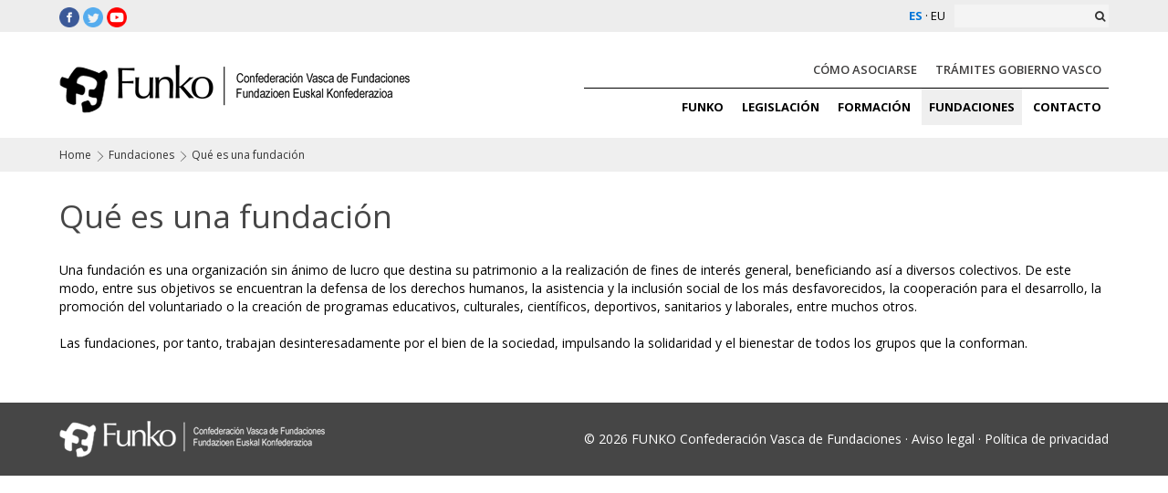

--- FILE ---
content_type: text/html; charset=UTF-8
request_url: https://www.funko.eus/que-es-una-fundacion/
body_size: 2830
content:
<!DOCTYPE html PUBLIC "-//W3C//DTD XHTML 1.0 Transitional//EN" "http://www.w3.org/TR/xhtml1/DTD/xhtml1-transitional.dtd">
<html xmlns="http://www.w3.org/1999/xhtml" lang="es">
<head>
<meta http-equiv="Content-Type" content="text/html; charset=UTF-8" />
<base href="https://www.funko.eus/" />

<title>Qué es una fundación - Funko - Confederación Vasca de Fundaciones</title>

<meta name="description" content="Funko - Confederación Vasca de Fundaciones" />
<meta name="keywords" content="" />

<meta property="og:site_name" content="Funko - Confederación Vasca de Fundaciones" />	
<meta property="og:title" content="Qué es una fundación - Funko - Confederación Vasca de Fundaciones" />
<meta property="og:url" content="https://www.funko.eus/que-es-una-fundacion/lang/es/" />
<meta property="og:description" content="Funko - Confederación Vasca de Fundaciones" />
<meta property="og:image" content="https://www.funko.eus/imagenes/main_logo.png" />

<link rel="shortcut icon" type="image/png" href="https://www.funko.eus/imagenes/favicon.png" />


<link rel="alternate" hreflang="eu" href="https://www.funko.eus/zer-da-fundazio-bat/lang/eu/" title="Zer da fundazio bat - Funko - Fundazioen Euskal Konfederazio" />
<meta name="viewport" content="width=device-width, initial-scale=1.0, maximum-scale=1.0, user-scalable=no" />

<link rel="shortcut icon" type="image/x-icon" href="https://www.funko.eus/favicon.ico" />

<link type="text/css" href="https://fonts.googleapis.com/css?family=Open+Sans:400,300,400italic,600,700,800" rel="stylesheet" />
<link type="text/css" href="jquery/prettyPhoto.css" rel="stylesheet" />
<link type="text/css" href="css/bootstrap.css" rel="stylesheet" />
<link type="text/css" href="css/font-awesome.min.css" rel="stylesheet" />
<link type="text/css" href="jquery/ui-lightness/jquery-ui.custom.css" rel="stylesheet" />

<link type="text/css" href="estilos/main.css" rel="stylesheet">

<!--[if lt IE 9]>
<script src="https://oss.maxcdn.com/libs/html5shiv/3.7.0/html5shiv.js"></script>
<script src="https://oss.maxcdn.com/libs/respond.js/1.4.2/respond.min.js"></script>
<![endif]-->




</head>

<body>

<div id="fb-root"></div>
<script>(function(d, s, id) {
  var js, fjs = d.getElementsByTagName(s)[0];
  if (d.getElementById(id)) return;
  js = d.createElement(s); js.id = id;
  js.src = "//connect.facebook.net//all.js#xfbml=1";
  fjs.parentNode.insertBefore(js, fjs);
}(document, 'script', 'facebook-jssdk'));</script>

<div id="header_options">
	<div class="container">
        <div class="rrss">
        	<ul>
	<li><a href="https://www.facebook.com/funko/" target="_blank" title=""><img src="imagenes/facebook.png" alt="Facebook" /></a></li>
	<li><a href="https://twitter.com/funko/" target="_blank" title=""><img src="imagenes/twitter.png" alt="Twitter" /></a></li>
	<li><a href="https://www.youtube.com/user/funko" target="_blank" title=""><img src="imagenes/youtube.png" alt="youtube" /></a></li>
</ul>
        </div>
        <div class="buscador">
        	<form name="buscador" action="/busqueda/" method="get" id="form_buscador">
                <input type="text" name="busqueda" placeholder="" id="txt_busqueda" value="" />
                	<button type="submit" name="boton_buscar" id="boton_buscar" class="boton_buscar" >
                    	<i class="fa fa-search" aria-hidden="true"></i>
                    </button>
            </form>
        </div>
        
        <div class="idiomas">
        	<ul>
        	<li><a href="https://www.funko.eus/que-es-una-fundacion/lang/es/"  class="selected">ES</a></li> · 
<li><a href="https://www.funko.eus/zer-da-fundazio-bat/lang/eu/" >EU</a></li>            </ul>
        </div>
        
    </div>
</div>



<div id="header" >
	<div class="container">
	    <div class="mainLogo"><a href="/lang/es/"><img src="imagenes/main_logo.png" alt="funko" /></a></div>
        <a href="#" class="icono_menu_movil">Menu</a>
        
        <div class="menu_arriba">
        	<ul>
			 	<li><a href="como-asociarse/"   >CÓMO ASOCIARSE</a></li>
<li><a href="tramites-gobierno-vasco/"   >TRÁMITES GOBIERNO VASCO  </a></li>
			 	
			</ul>
		</div>
        
        <div id="mainMenu">
            <ul>
            	<li class="cerrar_menu"><span class="glyphicon glyphicon-remove"></span></li>
                <li class="logo">
	                <a href="/lang/es/"><img src="imagenes/main_logo.png" alt="funko"></a>
                </li>
            	<li class="elemento_0"><a href="confederacion/"  >FUNKO <span class="icono_abajo"></span></a>
    <ul>
    	<li><a href="https://www.funko.eus/confederacion/"  >Confederación</a>
</li>
    	<li><a href="https://www.funko.eus/objetivos/"  >Objetivos</a>
</li>
    	<li><a href="https://www.funko.eus/organos-de-gobierno/"  >Órganos de gobierno</a>
</li>
    	<li><a href="https://www.funko.eus/estatutos/"  >Estatutos</a>
</li>
    	<li><a href="https://www.funko.eus/ventajas/"  >Ventajas</a>
</li>
	</ul>
</li>
    	<li class="elemento_1"><a href="https://www.funko.eus/legislacion/"  >LEGISLACIÓN <span class="icono_abajo"></span></a>
    <ul>
    	<li><a href="https://www.funko.eus/legislacion-estatal/"  >Legislación estatal</a>
</li>
    	<li><a href="https://www.funko.eus/legislacion-pais-vasco-euskadi/"  >Legislación País Vasco - Euskadi<span class="icono_abajo"></span></a>
<ul>    	<li><a href="https://www.funko.eus/pais-vasco-euskadi/" >País Vasco - Euskadi</a>
</li>
    	<li><a href="https://www.funko.eus/alava-araba/" >Álava - Araba</a>
</li>
    	<li><a href="https://www.funko.eus/gipuzkoa/" >Gipuzkoa</a>
</li>
    	<li><a href="https://www.funko.eus/bizkaia/" >Bizkaia</a>
</li>
</ul></li>
    	<li><a href="https://www.funko.eus/legislacion-europea/"  >Legislación europea</a>
</li>
	</ul>
</li>
    	<li class="elemento_2"><a href="https://www.funko.eus/formacion/"  >FORMACIÓN  <span class="icono_abajo"></span></a>
    <ul>
    	<li><a href="https://www.funko.eus/noticias/"  >NOTICIAS</a>
</li>
	</ul>
</li>
    	<li class="elemento_3"><a href="https://www.funko.eus/fundaciones/"   class="selected">FUNDACIONES <span class="icono_abajo"></span></a>
    <ul>
    	<li><a href="https://www.funko.eus/que-es-una-fundacion/"   class="selected">Qué es una fundación</a>
</li>
	</ul>
</li>
    	<li class="elemento_4"><a href="https://www.funko.eus/contacto/"  >CONTACTO <span class="icono_abajo"></span></a>
</li>
                <li class="lupa">
	                <a href="" id="icono_buscar" title=""><img src="imagenes/search.png" alt="Icono lupa"></a>
                </li>
                <li class="visible_movil"><a href="como-asociarse/"   >CÓMO ASOCIARSE</a></li>
<li class="visible_movil"><a href="tramites-gobierno-vasco/"   >TRÁMITES GOBIERNO VASCO  </a></li>
                
                
			</ul>
    	</div>
        <ul class="listado_redes_sociales">
            <ul>
	<li><a href="https://www.facebook.com/funko/" target="_blank" title=""><img src="imagenes/facebook.png" alt="Facebook" /></a></li>
	<li><a href="https://twitter.com/funko/" target="_blank" title=""><img src="imagenes/twitter.png" alt="Twitter" /></a></li>
	<li><a href="https://www.youtube.com/user/funko" target="_blank" title=""><img src="imagenes/youtube.png" alt="youtube" /></a></li>
</ul>
        </ul>
	</div>
</div>
<div id="migas">
	<div class="container">
        	<a href="index.php">Home</a> <img src="imagenes/flecha_miga_de_pan.png" alt=">" />
            
             <a href="fundaciones/">Fundaciones</a> <img src="imagenes/flecha_miga_de_pan.png" alt=">" /> Qué es una fundación    </div>
</div><div class="container ">
  <div id="mainContent">
	  <div class="contenido">
<h2 class="titulo_seccion">Qué es una fundación</h2>
<div class="row"><div class="col-md-12 col-sm-12 col-xs-12 column"><div class="ge-content ge-content-type-tinymce" data-ge-content-type="tinymce"><p>Una&nbsp;fundación es una organización sin ánimo de lucro que destina su patrimonio a&nbsp;la realización de fines de interés general, beneficiando así a diversos colectivos. De este modo, entre sus objetivos se encuentran la defensa de los derechos humanos, la asistencia y la inclusión social de los más desfavorecidos, la cooperación para el desarrollo, la promoción del voluntariado o la creación de programas educativos, culturales, científicos, deportivos, sanitarios y laborales, entre muchos otros.&nbsp;<br><br>Las fundaciones, por tanto, trabajan desinteresadamente por el bien de la sociedad,&nbsp;impulsando la solidaridad y el bienestar&nbsp;de todos los grupos que la conforman.</p></div></div></div>        
    <br clear="all" />
	<!-- end #mainContent --></div>
	<div class="linea_puntos"></div>
    </div>
</div>
</div>
<br clear="all" />

<div id="footer">
	<div class="container">
		<div class="imagen">
			<img src="imagenes/main_logo_negativo.png" alt="Main logo negativo" />
		</div>
		<div class="derechos_reservados">
			<p>
			 	© 2026 FUNKO Confederación Vasca de Fundaciones			 					<span class="punto">·</span> <a href="aviso-legal/">Aviso legal</a>
			 					<span class="punto">·</span> <a href="politica-de-privacidad/">Política de privacidad</a>
				
			</p>
		</div>
        
    </div>
</div>


<script type="text/javascript" src="https://platform.twitter.com/widgets.js" defer></script>
<script language="javascript" type="text/javascript" src="jquery/jquery.min.js"></script>
<script language="javascript" type="text/javascript" src="jquery/jquery-ui.min.js"></script>
<script language="javascript" type="text/javascript" src="jquery/jquery.cycle.min.js"></script>
<script language="javascript" type="text/javascript" src="jquery/jquery.counterup.min.js"></script>
<script language="javascript" type="text/javascript" src="jquery/bootstrap.min.js"></script>
<script language="javascript" type="text/javascript" src="jquery/jquery.prettyPhoto.js"></script>
<script src="//cdnjs.cloudflare.com/ajax/libs/waypoints/2.0.3/waypoints.min.js"></script>

<script language="javascript" type="text/javascript" src="funciones/funciones.js"></script>


</body>
</html>

--- FILE ---
content_type: text/css
request_url: https://www.funko.eus/estilos/main.css
body_size: 12269
content:
/*
font-family: 'Open Sans', sans-serif;
Light 300
Normal 400
Normal 400 Italic
Semi-Bold 600
Bold 700
Extra-Bold 800
*/

body  {
	font-family: 'Open Sans', sans-serif;
	font-weight:400;
	font-size:14px;
	background: #FFFFFF;
	margin: 0; 
	padding: 0;
	color: #000000;
	z-index:0;
}
*{
	margin:0;
	padding:0;
	outline:none !important;
}
a{
	color:inherit;
	text-decoration:none;	
	outline:none
}
a:hover{
	text-decoration:none;
	color:#000000;
}
.contenido img,
.contenido iframe{
	max-width:100%;
	height:auto;	
}
.contenido a{
	color:#0075d8;	
}
.contenido a.negro{
	color:inherit;	
}
.contenido li{
	line-height:27px;
}
.contenido ul.ticks{
	margin-left:0px;	
}
.contenido ul.ticks li{
	line-height:35px;
	list-style:none;
	padding-left:35px;
	background:url(../imagenes/tick.png) no-repeat 0px 5px;
}
.contenido ol,
.contenido ul{
	padding-left:20px;	
	display: block;
}

ol { counter-reset: item }
ol li { display: block }
ol li:before { content: counters(item, ".") ". "; counter-increment: item }

.contenido ol li,
.contenido ul li,
.contenido p{
	font-size:14px;	
}
.icono_menu_movil{
	display:none;	
}
h2{
	color:#000;
	font-weight:normal;
	font-size:30px;
	margin:30px 0px;
	margin-bottom:15px;
}
h2.titulo_seccion{
	color:#464646;
	font-size:35px;
}
h3{
	color:#000000;	
	font-size:25px;
	font-weight:normal;
	margin:25px 0px;
}
h4{
	background:url(../imagenes/puntitos_noticias.png) repeat-x 0px 23px;
	font-size:30px;
	font-weight:normal;
	line-height:40px;	
}
h4 span{
	background:url(/imagenes/flecha_verde_h4.png) #ffffff no-repeat left;	
	padding-left:23px;
	display:inline-block;
	padding-right:10px;	
}
img{
	border:none;	
}
strong,b{
	font-family: 'Open Sans', sans-serif;
	font-weight:700;	
}
#mainContent{
	position:relative;
}
.maincontent_index{
	margin-top:390px;	
	background:#fff;
	padding-bottom:40px;
}
p{
	margin: 15px 0px;
}
.container { 
	max-width: 1190px;
	min-width: 1040px;
	margin: 0 auto; 
	text-align: left; 
	padding: 0 10px;
}
#header_options{
	background:#ededed;
	font-size:13px;	
	line-height:25px;
	padding:5px 0px;
}
#header_options .login,
#header_options .rrss,
#header_options .buscador,
#header_options .idiomas{
	display: inline-block;
}

#header_options .buscador,
#header_options .idiomas{
	float: right;
}

#header_options .idiomas{
	margin-right: 10px;
}

#header_options .rrss{
	font-size:16px;	
}
#header_options .rrss img{
	max-height: 22px;
	width: auto;
}
#header_options ul{
	list-style:none;
	padding:0px;
	margin:0px;
}
#header_options ul li{
	display:inline-block;
}
#header_options a.selected{
	font-weight:bold;
	color: #0075d8;
}
#header_options ul li:last-child{
	border-right:0px;	
}
#header{
	width:100%;	
	padding:0px;
	padding-top:21px;
	z-index:10;
	position:relative;
}
#header.index{
	background:none;	
}
.slogan{
	background:#efefef;	
}
#header .slogan{
	font-size:12px;	
	padding:5px 0px;
}
.logo_bcnart{
	color:#464646;	
}
.logo_bcnart strong{
	color:#ff3333;	
}


.boton_verde{
	border:0px;
	line-height:50px;	
}
.boton_verde:hover{
	background:#e4e4e4;
	color:#464646;
}
#footer{
	background:#464646;
	font-size:13px;
	line-height:12px;
	width:100%;
	color:#FFF;
	
	padding: 20px 0;
	
}
#footer .columna_contacto{
	float:left;
	width:20%; /* 70% */
}
#footer .columna_contacto img{
	/*margin-bottom:20px;	*/
	width:90%;
}
#footer .columna_contacto p{
	margin: 3px;
	line-height: 13px;
}
#footer .columna_contacto p.titulo_pie{
	margin-top: 15px;
}
#footer .columna_redes{
	float:right;
	width:27%;
	display:none;
}
#footer strong{
	font-weight:700;
}
#footer strong.grande{
	font-size:16px;	
}
#footer .columna_info{
	float:left;
	width:65%; /* 70% */
	margin-left: 1%;
/*	margin-top:30px;
	padding-left:20px;*/
	font-size:14px;
	/*border-left:#a5acb6 3px solid;*/
}
#footer .columna_info p:first-child{
/*	font-size:12px;	
	line-height:20px;
	padding-bottom:30px;*/
}
#footer .columna_info img{
	max-width: 100%;
	height: auto;
	vertical-align: bottom;
	padding-bottom: 7px;
	max-height:77px;
}
#footer .columna_info img#imagen_grande{
	max-width: 70%;
}
#footer .listado_imagenes_footer li:nth-child(3) img{
	padding-bottom:13px;	
}
#footer .listado_imagenes_footer{
	margin-top: 5px;
	display: table;
}
#footer .columna_info .listado_imagenes_footer{
	background-color: #fff;
	height: 92px;
}
#footer .listado_imagenes_footer li{
	display: table-cell;
	width: 38%;
	margin-right: 3%;
	text-align: center;
	vertical-align: bottom;
}
#footer .listado_imagenes_footer li:nth-child(2){
	width:23%;	
}
#footer .listado_imagenes_footer li:nth-child(3) img{
	max-height:45px;
}
#footer .columna_enlaces{
	/*float:left;*/
	/*width:25%;*/ /* 70% */
	/*margin-top:30px;*/
	font-size:26px;
	/*margin-left:3%;*/
}
#footer .columna_enlaces ul,
#footer .columna_enlaces .redes_sociales{
	padding:0px;
	margin:0px;
	padding-left:20px;
	list-style:none;
}
#footer .columna_enlaces ul li{
	line-height:22px;	
}
#footer .columna_enlaces .redes_sociales{
	/*padding:10px 20px;	
	float:right;*/
	padding: 0;
	color: #8d8c8c;
}
#footer .columna_enlaces .redes_sociales a img{
	opacity:0.8;
	margin-right:0px;
	height:20px;
	width:20px;
}
#footer .columna_enlaces .redes_sociales a:hover img{
	opacity:1;	
}
#footer .iconos_euskera{
	float: left;
	width: 14%;
	text-align: right;
	height: 111px;
	display: table;
	margin-top: 21px;
	padding:0px;
}
#footer .iconos_euskera p{
	display: table-cell;
	vertical-align: middle;
	padding:0px;
	padding-top:15px;
}
#footer .iconos_euskera img{
	height: auto;
	margin-right: -25px;
}
#footer .iconos_euskera img#bai_euskarari{
	max-width: 60%;
	max-height:60px;
}
#footer .iconos_euskera img#txantxangorri{
	max-width: 40%;
	margin-bottom: -20px;
	max-height:55px;
}
#footer .derechos_reservados{
	text-align: right;
	width: 50%;
	float: right;
}
#footer .derechos_reservados p{
	font-size: 14px;
}


#footer .imagen{
	width: 50%;
	float: left;
}
#footer .columna_contacto{
	padding: 0 22px;
}


#footer .center{
	text-align:center;	
	margin:30px 0px;
}
#footer .center a{
	padding:0 40px;
	display:inline-block;	
}
#footer .center a.separacion{
	border-right:#000 1px solid;	
}
#footer .gris{
	color:#808080;
	font-size:14px;	
	margin-bottom:10px;
}
#footer .gris a{
	padding:0px;
	display:inline;	
}
#footer .gris a:hover{
	color:inherit;
	text-decoration:underline;	
}
#footer .columna_redes a{
	margin-right:12px;
}
#footer p{
	line-height:10px;
}
#footer .titulo_pie{
	padding-bottom: 8px;
	border-bottom: 1px solid #888888;
	margin-bottom: 0;
}
#footer .titulo_pie.sin_borde{
	border-bottom: none;
}

#footer .derechos_reservados a:hover{
	color: #fff;
}

#header h1{
	margin:0px;	
	margin-bottom:5px;
	float:left;
}
#header h1 img{
	width:154px;
	height:35px;	
}
#header .mainLogo{
	text-align:left;
	float: left;
	width: auto;
	padding-top: 15px;
}
#header .mainLogo img{
	max-width:100%;
	height:auto;
}
#header_options .buscador form{
	float:right;	
}
#header_options .buscador form #txt_busqueda{
	width:150px;	
	font-size:12px;
	color:#333;
	background:#f4f4f4;
	border:0px;
	padding:4px;
	float:left;
	height:25px;
}
#header_options .buscador form #txt_busqueda:focus{
	background:#fff;	
}
#header_options .buscador form .boton_buscar{
	font-size:12px;
	color:#333;
	background:#f4f4f4;
	border:0px;
	padding:4px;
	float:left;
	height:25px;
	line-height:18px;
}
#header .opciones_cabecero ul{
	float: left;
    line-height: 12px;
    margin: 7px 15px 0 0;
    padding: 0;
}
#header .opciones_cabecero ul li{
	display:inline-block;
	padding-right:10px;
	margin-right:0px;
	border-right:#fff 1px solid;
	list-style:none;
	font-size:13px;
	color:#fff;
	line-height:12px;
}
#header .opciones_cabecero ul li:last-child{
	padding:0px;
	margin:0px;
	border:0px;	
}
#header .opciones_cabecero ul li a{
	color:inherit;	
}
#header .opciones_cabecero span img.telefono{
	margin-right:5px;
}
#header .opciones_cabecero span .contacto{
	background:url(../imagenes/icono_contacto.png) no-repeat 0px 0px;
	height:21px;
	width:30px;
	display:block;
	text-indent:-9999px;
	outline:none;
}
#header .opciones_cabecero span .contacto:hover{
	background:url(../imagenes/icono_contacto.png) no-repeat 0px -21px;
}
.menu_arriba{
	display: inline-block;
	float: right;
}
.menu_arriba ul li{
	display: inline-block;
	position: relative;
}
.menu_arriba ul{
	margin: 0;
}

#mainMenu ul li{
	display:inline-block;
	position:relative;
}
#mainMenu ul li.logo,
#mainMenu ul li.lupa,
#mainMenu ul li.visible_movil{
	display:none;	
}
#mainMenu ul li.logo img{
	height:25px;
	width:auto;
	margin-top:6px;
}
#mainMenu ul li.lupa img{
	height:21px;
	width:auto;
}
#mainMenu ul li.logo a,
#mainMenu ul li.lupa a{
	background:none !important;
}
#mainMenu.menuFijo{
	background: #fff none repeat scroll 0 0;
    box-shadow: 3px 3px 5px rgba(0, 0, 0, 0.3);
    left: 0;
    position: fixed;
    top: 0;
    width: 100%;
	margin-top:0;
}
#mainMenu.menuFijo > ul{
	/*width:inherit;*/
	width: 1170px;
	margin:0 auto;
	float:none;
	position:relative;
	text-align:right;
}
#mainMenu.menuFijo > ul li.logo{
	display:inline-block;
	float:left;
}
#mainMenu.menuFijo > ul li.lupa{
	display:inline-block;
}
#mainMenu.menuFijo .contacto{
	display:inline-block;
}

#mainMenu.menuFijo .elemento_0{
	/*display:none;*/
}
#mainMenu.menuFijo > ul li a{
	padding: 0px 5px;
}


#mainMenu .logo{
	display:none;
}

#mainMenu{
	position:relative;
	float:right;
	
	padding:0px;
/*	background: #FFFFFF;*/
	z-index:10;
	height:40px;
	/*margin-top:10px;
	clear:both;*/
	
	display: inline-block;
	width: 50%;
}
#mainMenu.menuFijo{
	position:fixed;
	top:0px;
}
#mainMenu ul{
	list-style:none;
	margin:0px;
	padding:0px;
	float:right;	
	position:absolute;
	width:100%;
	text-align:right;
	border-top: 1px solid #000;
}
#mainMenu ul li{
	display:inline-block;
	position:relative;
}
#mainMenu ul li a,
.menu_arriba ul li a{
	display:inline-block;
	padding:0px 8px;	
	background:none;
	text-align:center;
	color:#000;
	font-size:13px;
	font-weight:600;
	line-height:40px;
}
#mainMenu ul li a:hover,
.menu_arriba ul li a:hover,
#mainMenu ul li:hover a,
.menu_arriba ul li:hover a,
#mainMenu ul li a.selected,
.menu_arriba ul li a.selected{
	background:#efefef;
	color:#000;	
}

#header .menu_arriba ul li a{
	color: #3e3d3d;
}
#header #mainMenu ul li a{
	font-weight: bold;
}

#mainMenu ul ul{
	display:none;
	background:#fff;
	-webkit-box-shadow: 10px 10px 10px 0px rgba(0,0,0,0.25);
	-moz-box-shadow: 10px 10px 10px 0px rgba(0,0,0,0.25);
	box-shadow: 10px 10px 10px 0px rgba(0,0,0,0.25);	
	width:inherit;
	min-width:270px;
	z-index:2;
}
#mainMenu ul ul ul{
	width:270px;
	z-index:1;
}
#mainMenu ul ul li{
	float:none;
	width:100%;
	display:block;
}
#mainMenu ul ul li:hover{
}
#mainMenu ul li:hover ul li a{
	background:#fff;
	color:#000;
	text-align:left;
}
#mainMenu ul li ul a{
	display:block;
	padding:2px 10px;	
	background:none;
	text-align:center;
	color:#000;
	font-size:13px;
	font-weight:400;
	line-height:25px;
	width:100%;	
}
#mainMenu ul li ul a .icono_abajo{
	float:right;
	background:url(../imagenes/icono_submenu_negro.png) no-repeat 100% 4px;	
	margin-right: 10px;
    margin-top: 8px;
}

#mainMenu ul li:hover ul li a:hover{
	background:#464646;
	color:#fff;
}
#mainMenu ul ul ul li ul,
#mainMenu ul ul li ul{
	display:none;
	position:absolute;
	left:100%;
	top:0px;
	background:#7c9423;
}
#mainMenu ul ul ul li:hover > ul{
	display:block;
}
#mainMenu ul ul li:hover > ul{
	display:block;
}
#mainMenu ul li:hover > ul{
	display:block;	
}

#mainMenu ul li:hover ul li ul li a{
	display:block;
}
#mainMenu ul li:hover ul li ul li a:hover{
	display:block;
}
#mainMenu ul li ul li:hover > a{
	background:#0075d8;	
	color:#fff;
}

#mainMenu.menuFijo ul{
	border-top: none;
}


.franja_slide{
	margin-top: 15px;
}
#slider{
	width:100%;
	/*height:440px;*/
	overflow:hidden;
	position:relative;
	z-index:0;
}
#slider .texto{
	position: absolute;
	bottom: 30px;
	right: 51.8%;
	top: 33%;
    color: #fff;
	background-color: rgba(0,0,0,0.5);
    font-size: 55px;
    font-weight: 300;
    line-height: 55px;
    margin-right: -610px;
    padding: 12px;
	width: 374px;
	height: 205px;
    text-align: right;
    z-index: 1;
}
#slider .texto strong{
	font-weight:700;
	color:#fff;	
}
#slider ul{
	float:left;
	width:100%;
	/*height:440px;*/
/*	margin:0 !important; */
	padding:0 !important;
	list-style:none;
	margin:0px;
}

#slider #prevBtn,
#slider #nextBtn{
	display:block;	
	width:50px;
	height:50px;
	position:absolute;
	top:45%;
	z-index:1000;
	visibility:hidden;
	opacity:0;
	margin:0px;
	transition:visibility 0s linear 0.5s,opacity 0.5s linear;
}
#slider:hover #prevBtn,
#slider:hover #nextBtn{
	visibility:visible;
	opacity:1;
	transition-delay:0s;
	/*border: 1px solid #FFF;*/
}

#slider #prevBtn a,
#slider #nextBtn a{
	display:block;
	width:50px;
	height:50px;
	text-indent:-9999px;
	outline:none;
}
#slider #prevBtn a{
	background:url(../imagenes/previous.png) no-repeat;	
}
#slider #nextBtn a{
	background:url(../imagenes/next.png) no-repeat;	
}
#slider #prevBtn{
	left:0%;	
}
#slider #nextBtn{
	right:0%;	
}


#slider ul li{
	float:left;	
	width:inherit;
	height:440px;
	overflow:hidden;
	display:block;
	position:relative;
}
#slider ul li img{
	width:100%;
	height:auto;
	position: absolute;
	left:0px;
    top: 50%;
    transform: translate3d(0,-50%,0);
}

.funko_numeros{
	background-color: #a1a1a1;
	text-align: center;
	color: #FFF;
	font-size: 16pt;
	padding: 3px 0;
/*	height: inherit;
	position: absolute;
	bottom: 1%;
	z-index: 100;
	width: 100%;*/
}
.funko_numeros p{
	margin: 0;
}

.contadores{
	width:100%;
	background:#e8e8e8;	
	height:190px;
	padding-top: 25px;
}
.contadores .bloque{
	display:inline-block;
	/*height:110px;*/
	text-align:center;
	font-size:13px;
	vertical-align:middle;
	/*border-bottom:#82306e 1px solid;*/
	width: 33%;
	color: #6e6e6e;
}
.contadores .bloque:last-child{
	border-bottom:0px;	
}
.contadores .bloque .logo{
	display:inline-block;
	width:100%;
	font-weight:bold;
	font-size:18px;
	line-height:17px;
	vertical-align:middle;
	color:#82306e;
	/*height:110px;*/
}
.contadores .bloque .logo img{
	max-height:70px;
	display:inline-block;	
}
.contadores .bloque .numero{
	display:inline-block;	
	width:100%;
	font-weight:bold;
	font-size:35px;
	vertical-align:middle;
	color:#0075d8;
}

ul.listado_elementos_destacados{
	list-style:none;
	margin:0px;
	padding:0 1.5%;
	width:100%;	
}
ul.listado_elementos_destacados li{
	padding:10px 1%;
}
ul.listado_elementos_destacados li p{
	margin:0px;
	color:#979ca1;
	font-size:12px;
}
ul.listado_elementos_destacados li p img{
	width:100%;	
}
ul.listado_elementos_destacados li p.nombre_seccion{
	color:#464646;	
	font-weight:300;
	font-size:14px;
	line-height:26px;
}
ul.listado_elementos_destacados li p.titulo a{
	font-weight:600;
	color:#60677a;
	font-size:15px;
	line-height:23px;
}
.linea_botones_home{
	background-color:#e0e2e4;
/*	background-image:url(../imagenes/linea_blanca.png); */
	background-repeat:repeat-y;
	background-position:top;	
	clear:both;
	margin:20px 0px;
}
.linea_botones_home .container div{
	height:130px;	
	padding:0px;
}
.linea_botones_home .container .row{
	padding:0 1.5%;	
}
.linea_botones_home .container .row a{
	display:block;
	padding:25px;
	padding-top:20px;
	padding-bottom:0px;
	font-size:20px;	
	font-weight:300;
	/*border-right:#fff 1px solid;*/
	height:130px;
	text-align:center;
	color:#000;
	text-align:left;
}
.linea_botones_home .container .row div:last-child a{
	border:0px;	
}
.linea_botones_home .container .row a.icono-play{
	background:url(../imagenes/icono_play_bloques.png) no-repeat 95% 90%;
	background-size:40px auto;
}
.linea_botones_home .container .row a.icono-pdf{
	background:url(../imagenes/icono_pdf_grande.png) no-repeat 95% 90%;
	background-size:40px auto;
}

ul.listado_noticias{
	list-style:none;
	margin:30px 0px;
	padding:0px;	
}
.columna_otras_noticias ul.listado_noticias{
	margin:30px auto;
	width:270px;
}
ul.listado_noticias li{
	display:inline-block;
	margin-bottom:20px;
	height:310px;
	padding:0px;
}
.columna_otras_noticias ul.listado_noticias li{
	display:block;
	width:270px;
	margin-bottom:20px;
	height:auto;
}

ul.listado_noticias li:first-child{
/*	
	background:none;
	padding-top:0px;
	margin-top:0px;
*/
}
.noticia_destacada .destacada a,
#mainContent ul.listado_noticias li a{
	display:block;
	width:100%;
	padding:0px 15px;
}
#mainContent ul.listado_noticias li a:hover{
	background:#f2f2f2;
}
#mainContent ul.listado_noticias li p{
	margin:0px;	
}
ul.listado_noticias li p.foto img{
	max-width:100%;
	height:auto;
}
p.derecha,
.columna_otras_noticias ul.listado_noticias li p.ver_mas{
	text-align:right;
}
a.ver_mas,
.noticia_destacada .destacada .ver_mas span,
ul.listado_noticias li p.ver_mas span{
	display:inline-block;
	font-size:13px;
	border-top:#464646 1px solid;
	color:#464646;
}
.noticia_destacada .destacada .ver_mas span.fecha,
ul.listado_noticias li p.ver_mas span.fecha{
	float:left;
	border:0px;	
}
.noticia_destacada .destacada .titulo,
ul.listado_noticias li p.titulo{
	color:#60677a;
	font-family: 'Open Sans', sans-serif;
	font-weight:700;
	font-size:15px;
	line-height:18px;
	padding-top:6px;
}
.noticia_destacada .destacada .extracto,
ul.listado_noticias li .extracto{
	color:#979ca1;
	line-height:28px;
	font-size:13px;
	line-height:15px;
	margin:5px 0px;
}

.noticia_destacada{
	background:#eeeff1;	
	height:293px;
}
.noticia_destacada .destacada p{
	margin:0px;	
	display:block;
}
.noticia_destacada .destacada .foto{
	float:left;
	margin-right:15px;	
}
.noticia_destacada .destacada .ver_mas span.fecha{
	display:block;
	padding-top:15px;
	padding-bottom:8px;	
	float:none;
}
.noticia_destacada .destacada .titulo{
	font-size:24px;
	line-height:26px;
}
.noticia_destacada .destacada .extracto{
	font-size:14px;
	margin:10px 0px;	
	color:#69717a;
	line-height:20px;
}
.ver_mas_noticias{
	text-align:center;	
}

#migas{
	background:#efefef;
	padding:10px 0px;
	font-size:12px;
	clear:both;
	width:100%;
	min-width:1080px;
	color:#333;
	padding-bottom:10px;
	margin-top: 15px;
}

.noticia_detalle{
	padding-bottom:62px;
	margin-bottom:20px;
	background:url(../imagenes/puntitos_noticias.png) repeat-x bottom;	
	float:left;
	width:100%;
	clear:both;
}
.noticia_detalle .columna_fotos{
	float:left;
	width:500px;	
}
.noticia_detalle .columna_fotos img{
	max-width:500px;
	height:auto;	
}
.noticia_detalle .redes_sociales{
	margin:0px;
	margin-top:5px;
	padding:0px;
	margin-bottom:-10px;	
}
.noticia_detalle .redes_sociales li{
	list-style:none;
	padding-right:15px;
	display:inline-block;
	margin:0px;	
}
.noticia_detalle .cuerpo_noticia{
	float:left;
	width:74%;	
	font-size:14px;
	color:#062033;
	padding-top:10px;
}
.noticia_detalle .imagen_noticia{
	text-align: center;
	margin-top: 2rem;
}
.noticia_detalle .cuerpo_noticia img{
	max-width: 100%;
	height: auto;
}
.noticia_detalle .columna_otras_noticias{
	float:right;
	width:25%;
	background:#f1f1f1;	
}
.noticia_detalle .columna_otras_noticias h3{
	color:#464646;
	font-size:20px;	
	font-weight:600;
	margin:0px;
	padding:0px 10px;
	padding-top:40px;
	line-height:23px;
}
.noticia_detalle .cuerpo_noticia .fecha{
	color:#ff3333;
	font-size:14px;	
	font-weight:300;
	margin:0px;
}
.noticia_detalle .cuerpo_noticia h3{
	color: #60677a;
    font-family: "Open Sans",sans-serif;
    font-size: 25px;
    font-weight: 600;
    line-height: 27px;
    margin-bottom: 10px;
    margin-top: 5px;
}
.noticia_detalle .cuerpo_noticia .subtitulo{
	color:#60677a;
	font-family: 'Open Sans', sans-serif;
	font-weight:600;	
	font-size:13px;
}
.listado_equipo{
	margin:0px;
	padding:0px;
	list-style:none;
	text-align:center
}
.listado_equipo li{
	display:inline-block;
	width:250px;
	height:250px;	
	margin:40px 5px 5px;
}
.listado_equipo li a{
	display:block;	
	position:relative;
}
.listado_equipo li a img{
	border-radius:125px;
	width:250px;
	height:250px;
}
.listado_equipo li a .capa_hover{
	display:none;
	top:0px;
	left:0px;
	background:url(../imagenes/sombra_listado_trabajadores.png) no-repeat;
	position:absolute;
	z-index:1;
	width:250px;
	padding-top:100px;
	color:white;
	text-align:center;
	padding-bottom:100px;
	line-height:25px;
}
.listado_equipo li a .capa_hover strong{
	font-family: 'Open Sans', sans-serif;
	font-weight:400;
	color:#464646;
}
.listado_equipo li a:hover .capa_hover{
	display:block;	
}


.listado_faq{
	padding:0px;
	margin:0px;
	list-style:none;	
}
.listado_faq li .pregunta{
	margin-top:20px;
}
.listado_faq li > .pregunta,
.listado_faq li > .respuesta{
	float:left;
	width:1058px;
	clear:both;
	border:#c0c1c3 1px solid;
}
.listado_faq li .pregunta a{
	line-height:40px;
	display:block;
	color:#363636;
	font-size:25px;
	background:url(../imagenes/flecha_verde_faq_abajo.png) no-repeat 1000px 25px;
}
.listado_faq li .pregunta a.selected{
	background:url(../imagenes/flecha_verde_faq_arriba.png) no-repeat 1000px 25px;
}
.listado_faq li .pregunta a span{
	padding-left:40px;
	background:url(../imagenes/flecha_verde_h4.png) no-repeat 10px 20px;
	display:inline-block;
	line-height:60px;
}
.listado_faq li .respuesta{
	margin:0px;	
	border-top:0px;
	width:1018px;
	padding:20px;
	display:none;
}
.formulario label{
    display: inline-block;
    font-size: 15px;
    line-height: 30px;
    margin-right: 40px;
    width: 309px;
	font-weight:bold;
}
.formulario p label:nth-child(2), 
.formulario p input:last-child{
	margin-right:0;
}
.formulario input[type=text],
.formulario textarea{
    border: 1px solid #c0c1c3;
    border-radius: 0;
    box-shadow: none;
    font-size: 16px;
    height: auto;
    line-height: 25px;
    padding: 5px;
    width: 662px;
}
.formulario select{
    border: 1px solid #c0c1c3;
    border-radius: 0;
    box-shadow: none;
    font-size: 17px;
    height: auto;
    line-height: 25px;
    margin-right: 10px;
    padding: 5px;
    width: 662px;
}
.formulario select.medio{
	width:318px;
	margin-right:40px;
}
.formulario input.medio{
	width:309px;
	margin-right:40px;
}
.formulario .tercio{
	width:198px;
	margin-right:40px;
}

#form_contacto {
    padding-left: 410px;
    width: 1074px;
}

.formulario .imagenes,
.formulario .imagenes_inscripcion{
	float:left;
	overflow:hidden;
	width:48%;
	margin-right:2%;
}
.formulario p.imagenes:nth-child(2n),
.formulario p.imagenes_inscripcion:nth-child(2n+1){
	margin-right:0;
	width:49%;
}
.g-recaptcha{
	width:50%;
	clear:both;
}

.boton_gris{
	background-color:#ddd;
	border:#ddd 1px solid;
	color:#666 !important;
	font-size:14px;
	padding:5px 7px;
	padding-bottom:3px;	
	height: 37px;
    line-height: 25px;
	font-weight:700;
	display:inline-block;
}

.bloque_portada{
	border:#a29f98 1px solid;
	display:block;
	text-align:center;
	padding:15px;
	line-height:22px;
	height: 188px;
	
	color: #737373;
	font-weight: bold;
	font-size: 18px;
	
	-webkit-transition: all .25s ease-out;
   	-moz-transition: all .25s ease-out;
	transition: all .25s ease-out;
	
	background-color: rgb(255,255,255);
}

.bloque_portada:hover{
	background-color: #dddddd;
	
	-webkit-transition: all .25s ease-out;
   	-moz-transition: all .25s ease-out;
	transition: all .25s ease-out;
}



.telefono{
	margin-right: 60px;
}

.formulario .column{
	margin-bottom: 10px;
}

.bloque_portada img{
	max-width:95%;
	height:auto;	
	margin-bottom:10px;
}

.bloque_portada strong{
	font-size: 10px;
	font-weight: 900;
	
	padding-top: 5px;
	color: #000;
}

.bloque_portada:hover{
	color: #737373;
}

/* EFECTOS */

.iconos_redes_footer .facebook{
	background:url(../imagenes/icono_facebook.png) no-repeat 50% 50%;
	display:block;
	width:46px;
	height:46px;
}
.iconos_redes_footer .facebook:hover{
	background:url(../imagenes/icono_facebook_over.png) no-repeat 50% 50%;
}
.iconos_redes_footer .twitter{
	background:url(../imagenes/icono_twitter.png) no-repeat 50% 50%;
	display:block;
	width:46px;
	height:46px;
}
.iconos_redes_footer .twitter:hover{
	background:url(../imagenes/icono_twitter_over.png) no-repeat 50% 50%;
}
.iconos_redes_footer .linkedin{
	background:url(../imagenes/icono_linkedin.png) no-repeat 50% 50%;
	display:block;
	width:46px;
	height:46px;
}
.iconos_redes_footer .linkedin:hover{
	background:url(../imagenes/icono_linkedin_over.png) no-repeat 50% 50%;
}
.iconos_redes_footer .gplus{
	background:url(../imagenes/icono_gplus.png) no-repeat 50% 50%;
	display:block;
	width:46px;
	height:46px;
}
.iconos_redes_footer .gplus:hover{
	background:url(../imagenes/icono_gplus_over.png) no-repeat 50% 50%;
}

.iconos_redes_footer .hi-icon {
    border-radius: 50%;
    color: #fff;
    cursor: pointer;
    display: inline-block;
    font-size: 0;
    height: 46px;
    margin-right: 12px !important;
    position: relative;
    text-align: center;
    width: 46px;
    z-index: 1;
	background-color:#fff;
}
.iconos_redes_footer .hi-icon::after {
    border-radius: 50%;
    box-sizing: content-box;
    content: "";
    height: 100%;
    pointer-events: none;
    position: absolute;
    width: 100%;
}
.iconos_redes_footer .hi-icon::before {
    display: block;
    font-size: 48px;
    font-style: normal;
    font-variant: normal;
    font-weight: normal;
    line-height: 46px;
    text-transform: none;
	box-shadow: 0 0 0 4px #464646;
}

/* Effect 3 */
.hi-icon-effect-3 .hi-icon {
	box-shadow: 0 0 0 4px #464646;
	-webkit-transition: color 0.3s;
	-moz-transition: color 0.3s;
	transition: color 0.3s ease 0s;
}

.hi-icon-effect-3 .hi-icon:after {
	background-color:#464646;
	top: -2px;
	left: -2px;
	padding: 2px;
	z-index: -1;
	-webkit-transition: -webkit-transform 0.2s, opacity 0.3s;
	-moz-transition: -moz-transform 0.2s, opacity 0.3s;
	transition: transform 0.2s, opacity 0.3s;
}

/* Effect 3a */
.hi-icon-effect-3a .hi-icon {
	color: #f06060;
}

.hi-icon-effect-3a .hi-icon:hover {
	color: #fff;
}

.hi-icon-effect-3a .hi-icon:hover:after {
	-webkit-transform: scale(1.3);
	-moz-transform: scale(1.3);
	-ms-transform: scale(1.3);
	transform: scale(1.3);
	opacity: 0;
}

.contenido .columna_izda{
	float:left;	
	width:270px;
	padding-bottom:30px;
}
.contenido .cuerpo_seccion{
	/*padding-left:300px;	*/
	padding-top: 10px;
}
.contenido .cuerpo_seccion.fotos_formulario{
	padding-left: 0;
}
.contenido .columna_izda .submenu_izda ul{
	padding:0px;
	margin:0px;
	list-style:none;
}
.contenido .columna_izda .submenu_izda ul ul{
	display:none;	
}
.contenido .columna_izda .submenu_izda ul li a{
	border-bottom: 1px solid #7c8291;
    color: #7c8291;
    display: block;
    line-height: 27px;
    padding-bottom: 7px;
    padding-right: 15px;
    padding-top: 5px;
    position: relative;
}
.contenido .columna_izda .submenu_izda ul li a::after {
    content: ">";
    font-size: 13px;
    height: 10px;
    line-height: 10px;
    margin-top: -5px;
    position: absolute;
    right: 5px;
    top: 50%;
}
.contenido .columna_izda .submenu_izda ul li a:hover{
	background:#efefef;	
}
.contenido .columna_izda .bloque_lesion h3{
	background: rgba(0, 0, 0, 0) url("../imagenes/corazon_roto_gris.png") no-repeat scroll left bottom;
    color: #7c8291;
    display: block;
    font-size: 23px;
    font-weight: 800;
    margin-bottom: 20px;
    padding-bottom: 28px;
}
.contenido .columna_izda .bloque_lesion p{
	color:	#7c8291;
	margin-top:5px;
}
.contenido .columna_izda .bloque_lesion ul{
	padding: 0 110px 0 83px;
	margin:0px;
	list-style:none;
	background:url(../imagenes/hombre_mujer_zonas_calientes.png) no-repeat;	
}
.contenido .columna_izda .bloque_lesion ul li a{
	display:block;
	color:	#7c8291;
	border-bottom: 1px solid #7c8291;
	padding-top:3px;
	padding-bottom:5px;
	text-align:center;
	line-height:26px;
}
.contenido .columna_izda .bloque_lesion ul li a:hover{
	background:#efefef;	
}
.contenido .columna_izda .bloque_lesion ul li:last-child a{
	border-bottom:0px;	
}
.contenido .galeria{
	float:right;
	width:272px;
	margin-left:20px;	
}

.contenido .galeria .galeria_seccion{
	width:270px;
	height:250px !important;
	overflow:hidden;
	float:left;
	z-index:0;
}
.contenido .galeria .galeria_seccion h3{
	color:#7c8291;
	margin:0px;
	font-size:14px;
	font-weight:700;
}
.contenido .galeria .galeria_seccion p.controles{
	margin:0px;
	float:right;	
}
.contenido .galeria .galeria_seccion .texto{
	display:block;
	background:#d5dbe3;
	color:#7c8291;
	padding:5px;
	font-size:13px;
	line-height:20px;
	margin:0px;
}
.contenido .galeria .galeria_seccion .texto strong{
	font-weight:700;
}
.contenido .galeria .galeria_seccion ul{
	float:left;
	width:100%;
	height:190px;
/*	margin:0 !important; */
	padding:0 !important;
	list-style:none;
	margin:0px;
}
.contenido .galeria .galeria_seccion #prevBtn,
.contenido .galeria .galeria_seccion #nextBtn{
	display: inline-block;
    height: 23px;
    text-align: center;
    width: 23px;
}
.contenido .galeria .galeria_seccion #prevBtn a,
.contenido .galeria .galeria_seccion #nextBtn a{
	display:block;
    font-size: 13px;
    height: 23px;
    line-height: 23px;
	background:#d5dbe3;
	color:#7c8291;
	text-decoration:none;
}
.contenido .galeria .galeria_seccion ul li{
	float:left;	
	height:190px;
}
.contenido .galeria .galeria_seccion ul li a{
	display:block;	
	width:270px;
	height:190px;
	overflow:hidden;
	display:block;
	position:relative;
}
.contenido .galeria .galeria_seccion ul li img{
	width:100%;
	height:auto;
	top:50%;
	position:absolute;
	display:block;
	min-height:190px;
	margin-top:-95px;
}
.contenido .galeria .sub_galeria_seccion{
	clear:both;
	float:left;
	width:100%;
	padding-top:20px;
	list-style:none;
	padding-left:0px;
}
.contenido .galeria .sub_galeria_seccion li{
	display:inline-block;
	padding-right:5px;
	margin-bottom:10px;
}
.contenido .galeria .sub_galeria_seccion li img{
	border:#dfe4ea 1px solid;
}

#sitemap > ul{
	border-left:#1d1d1d 1px solid;
	display:inline-block;
	width:514px;
	padding-left:15px;
	margin:0px;	
}
#sitemap ul ul{
	margin:0px;
	list-style:none;	
}
#sitemap ul ul ul{
	padding-left:15px;
}
#sitemap > ul > li{
	list-style:none;
	margin-bottom:30px;
}
#sitemap > ul > li:last-child{
	margin-bottom:0px;	
}
#sitemap ul > li a{
	color:#1d1d1d;
	font-size:20px;
	font-family:"titillium_bold";	
}
#sitemap ul ul li a{
	color:#1d1d1d;
	font-size:15px;
	font-family:"titillium_regular";
	padding-left:13px;
	background:url(../imagenes/icono_cuadradito.png) no-repeat left 9px;	
}
#sitemap ul ul ul li a{
	color:#1d1d1d;
	font-size:15px;
	font-family:"titillium_regular";
	padding-left:13px;
	background:url(../imagenes/flecha_pequena.png) no-repeat left 7px;	
}
#sitemap h4{
	background:none;	
	margin-bottom:40px;
}
#sitemap h4 a{
	color:#1d1d1d;
	font-family:"titillium_bold";	
	font-size:25px;	
}

.franja_exposiciones{
	/*background:#e0e2e4;*/
	padding:10px 0px;	
	margin:45px 0px;
	padding-bottom:20px;
}
.franja_exposiciones h3,
.franja_ferias h3{
	color:#000;
	font-size:24px;
	font-weight:400;
	margin:15px 0px;
	margin-top:5px;
}
.franja_exposiciones ul,
.franja_ferias ul{
	list-style:none;
	margin:0px;
	padding:0px;	
}
.franja_exposiciones ul li{
	float:left;	
}
.franja_exposiciones ul li a,
.franja_ferias ul li a{
	display:block;
	position:relative;	
	width:237px;
	height:290px;
}
.franja_exposiciones ul li a span.info_exposicion,
.franja_ferias ul li a span.info_centro{
	display:none;
	position:absolute;
	background: url(../imagenes/flecha_abajo_dcha.png) rgba(0,0,0,0.8) no-repeat 180px 180px;
	color:#fff;
	top:0px;
	left:0px;
	width:237px;
	height:237px;
	padding:15px;
	font-weight:300;
	font-size:14px;
}
.franja_exposiciones ul li a span.info_exposicion strong,
.franja_ferias ul li a span.info_centro strong{
	display:block;
	font-weight:600;
	font-size:18px;
	margin-bottom:10px;
}

.franja_exposiciones ul li a:hover span.info_exposicion,
.franja_ferias ul li a:hover span.info_centro{
	display:block;
}

.listado_centros{
	padding:0px !important;
	margin:0px;
	list-style:none;	
}
.listado_centros li{
	width:265px;
	margin-right:12px;
	margin-left:12px;
	display:inline-block;	
	vertical-align:top;
}
.listado_centros li a{
	display:block;	
	margin-bottom:15px;
	padding-bottom:15px;
	border-bottom:#ccc 1px solid;
}
.listado_centros li a:hover{
	background:#efefef;	
}
.listado_centros li:nth-child(4n){
	margin-right:0px;	
}
.listado_centros li:nth-child(4n+1){
	margin-left:0px;	
}
.listado_centros li .foto_centro{
	width:265px;
	height:250px;
	overflow:hidden;	
}
.listado_centros li .foto_centro img{
	max-width:100%;	
}
.listado_centros li .foto_centro img{
	width:265px;
	height:250px;
	display:block;
	-webkit-transition: all 0.3s; 
	-moz-transition: all 0.3s; 
	-ms-transition: all 0.3s; 
	-o-transition: all 0.3s; 
	transition: all 0.3s;  
	margin-top:0px;
	margin-left:0px;
	max-width:none;
}
.listado_centros li:hover .foto_centro img{
	/*margin-top:-4px;*/
	margin-left:-8px;
	width:281px;
	height:266px;
}

.listado_centros li h3{
	margin-bottom:10px;	
}
.listado_centros li .direccion_centro{
	margin:0px;
	line-height:20px;
	font-size:14px;	
	margin-bottom:10px;
	color:#000;
}
.listado_centros li .info_centro{
	line-height:18px;
	color:#666;	
}

.listado_exposiciones,
.listado_centros_ferias{
	padding:0px !important;
	margin:15px 0px;
	list-style:none;	
}
.listado_exposiciones li,
.listado_centros_ferias li{
	width:100%;
	display:block;	
	vertical-align:top;
	clear:both;
}
.listado_exposiciones li a,
.listado_centros_ferias li a{
	display:block;	
	margin-bottom:15px;
	padding-bottom:15px;
	border-bottom:#ccc 1px solid;
	height:285px;
	padding-top:15px;
}
.listado_exposiciones li a:hover,
.listado_centros_ferias li a:hover{
	background:#efefef;	
}
.listado_exposiciones li h3,
.listado_centros_ferias li h3{
	margin-bottom:10px;	
	margin-top:15px;
}
.listado_exposiciones li .direccion_centro,
.listado_centros_ferias li .direccion_centro{
	margin:0px;
	line-height:20px;
	font-size:14px;	
	margin-bottom:10px;
	color:#000;
}
.listado_exposiciones li .info_expo,
.listado_centros_ferias li .info_centro{
	line-height:18px;
	color:#666;	
}
.listado_exposiciones li .foto_expo,
.listado_centros_ferias li .foto_centro{
	float:left;
	width:250px;
	margin:0px;
}
.listado_exposiciones li .texto_expo{
	padding-left:260px;
}
.listado_centros_ferias li .texto_centro{
	padding-left:280px;
}
.listado_exposiciones li .nombre_centro,
.listado_centros_ferias li .nombre_centro{
	color:#666;
	margin-top:0px;
}
.listado_exposiciones li .fecha,
.listado_centros_ferias li .fecha{
	color:#ff3030;
}

.franja_exposiciones.portada{
	background:#e0e2e4;
	padding:10px 0px;	
	margin:45px 0px;
	padding-bottom:20px;
	height: auto;
	overflow: hidden;
}

.franja_ferias{
	padding:10px 0px;	
	margin:45px 0px;
	padding-bottom:20px;
	height: auto;	
}

.franja_exposiciones.portada ul li a{
	height: 320px;
}

.franja_ferias ul li a{
	width: 265px;
}
.franja_ferias ul li a span.info_centro,
.franja_ferias ul li a span.estado_centro{
	width: 265px;
	height: 250px;
}

.franja_exposiciones.portada ul li a img,
.franja_ferias ul li a img{
	max-width: 100%;
	height: auto;
}
.franja_exposiciones.portada ul li a span.info_exposicion{
	background-position: 190px 200px;
}

.franja_ferias ul li a span.info_centro{
	background-position: 220px 210px;
}

.franja_exposiciones.portada ul li a .estado_exposicion,
.franja_ferias ul li a .estado_centro{
	position:absolute;
	top:0px;
	left:0px;
	width:237px;
	height:237px;
	padding:15px;
	font-weight:300;
	font-size:14px;
}
.franja_exposiciones.portada ul li a .info_exposicion span,
.franja_exposiciones.portada ul li a .estado_exposicion span,
.franja_ferias ul li a .info_centro span,
.franja_ferias ul li a .estado_centro span{
	border-radius: 0;
	bottom: 0;
	font-weight: normal;
	left: 0;
	padding: 0.5em 1em;
	position: absolute;
}
.listado_centros_ferias_portada p{
	margin-top:0px;
	margin-bottom:30px;
	font-size:16px;	
}



.ver_mas{
	color:#464646 !important;	
}
.paginador{
	margin-top:20px;	
}
.paginador ul{
	margin:0px;
	padding:0px;	
}
.paginador li{
	list-style:none;
	display:inline-block;	
	vertical-align:top;
}
.paginador li a.selected,
.paginador li a:hover{
	background-color:#efefef;
}
.paginador li a{
	display:block;
	color:#000;
	padding:10px 10px;
	width:36px;
	height:36px;
	text-align:center;
	line-height:17px;
}
.paginador li span{
	display:block;	
}
.ficha_centro p,
.ficha_centro p a,
.ficha_centro{
	font-size:14px;	
}
.ficha_centro .fotos_centro{
	float:left;
	width:63%;
}
.ficha_centro .fotos_centro img{
	max-width:100%;
	height:auto;	
}
.ficha_centro .descripcion_centro{
	float:right;
	width:35%;	
}

.ficha_exposicion p,
.ficha_exposicion p a,
.ficha_exposicion{
	font-size:14px;	
}
.ficha_exposicion .fotos_expo{
	float:left;
	width:63%;
}
.ficha_exposicion .fotos_expo img{
	max-width:100%;
	height:auto;	
}
.ficha_exposicion .descripcion_expo{
	float:right;
	width:35%;	
}
.descripcion_expo img{
	max-width: 100%;
	height: auto;
}

.ficha_exposicion .nombre_centro a{
	color:#666;
	margin-top:0px;
}
.ficha_exposicion .fecha{
	color:#ff3030;
}
ul.listado_noticias{
	list-style:none;
	margin:30px 0px;
	padding:0px;	
}
.columna_otras_noticias ul.listado_noticias{
	margin:30px auto;
	width:270px;
}
ul.listado_noticias li{
	display:inline-block;
	/*margin-bottom:7rem;*/
	height:330px;
	padding:0px;
}
.columna_otras_noticias ul.listado_noticias li{
	display:block;
	width:270px;
	margin-bottom:20px;
	height:auto;
}

ul.listado_noticias li:first-child{
/*	
	background:none;
	padding-top:0px;
	margin-top:0px;
*/
}
.noticia_destacada .destacada a,
#mainContent ul.listado_noticias li a{
	display:block;
	width:100%;
	padding:0px 15px;
}
#mainContent ul.listado_noticias li a:hover{
	background:#f2f2f2;
}
.franja_noticias ul.listado_noticias li a:hover{
	background:#f2f2f2;
}
.franja_noticias ul.listado_noticias li a{
    display: block;
    padding: 0 15px;
    width: 100%;
}
#mainContent ul.listado_noticias li p{
	margin:0px;	
}
ul.listado_noticias li p.foto img{
	max-width:100%;
	height:auto;
}
.columna_otras_noticias ul.listado_noticias li p.ver_mas{
	text-align:right;
}
.noticia_destacada .destacada .ver_mas span,
ul.listado_noticias li p.ver_mas span{
	display:inline-block;
	font-size:13px;
	/*border-top:##464646 1px solid;*/
	color:#464646;
}
.noticia_destacada .destacada .ver_mas span.fecha,
ul.listado_noticias li p.ver_mas span.fecha{
	float:left;
	border:0px;
	color:#ff3333;	
}
.noticia_destacada .destacada .titulo,
ul.listado_noticias li p.titulo{
	color:#60677a;
	font-family: 'Open Sans', sans-serif;
	font-weight:700;
	font-size:15px;
	line-height:18px;
	padding-top:6px;
}
.noticia_destacada .destacada .extracto,
#mainContent ul.listado_noticias li .extracto{
	color:#979ca1;
	line-height:28px;
	font-size:13px;
	line-height:15px;
	margin:5px 0px;
}

.noticia_destacada{
	background:#eeeff1;	
	height:293px;
}
.noticia_destacada .destacada p{
	margin:0px;	
	display:block;
}
.noticia_destacada .destacada .foto{
	float:left;
	margin-right:15px;	
}
.noticia_destacada .destacada .ver_mas span.fecha{
	display:block;
	padding-top:15px;
	padding-bottom:8px;	
	float:none;
}
.noticia_destacada .destacada .titulo{
	font-size:24px;
	line-height:26px;
}
.noticia_destacada .destacada .extracto{
	font-size:14px;
	margin:10px 0px;	
	color:#69717a;
	line-height:20px;
}
.ver_mas_noticias{
	text-align:center;	
}
table.listado_tabla_centros{
	border-collapse:collapse;
	font-size:14px;	
	width:100%;
}
table.listado_tabla_centros th,
table.listado_tabla_centros td{
	padding:5px;	
}
table.listado_tabla_centros th{
	background:#ddd;
}
table.listado_tabla_centros tr:nth-child(2n) td{
	background:#efefef;	
}
table.listado_tabla_centros td.linea_fecha{
	background:#888 !important;
	color:#fff;
}

#redes_flotantes{
	position:fixed;
	right:0px;
	top:42%;
	background:#efefef;	
}
#redes_flotantes ul{
	list-style:none;	
}
#redes_flotantes ul li{
	margin:10px;	
}
#redes_flotantes ul li img{
	width:36px;
	height:36px;	
}
p.fuente{
	margin-top:30px;
	border-top:#ccc 1px solid;
	padding-top:15px;	
}

#capa_newsletter{
	display:none;	
	width:500px;
	height:330px;
	background:#fff;
	position:fixed;
	top:50%;
	left:50%;
	margin-top:-165px;
	margin-left:-250px;
	z-index:110;
	padding:20px;
	text-align:left;
	font-size:14px;	
}
#capa_newsletter h2{
	margin-top:0px;	
}
#capa_newsletter .cerrar{
	background: #fff;
    color: #aaa;
    cursor: pointer;
    line-height: 20px;
    padding: 5px;
    position: absolute;
    right: 0;
    text-align: center;
    top: -15px;
    width: 30px;	
	font-family:Arial, Helvetica,  sans-serif;
}
#capa_newsletter .cerrar:hover{
	background:#ff3030;
	color:#fff;
}
#capa_newsletter #email_newsletter{
	background:#eee;
	border:0px;	
	padding:3px;
	width:200px;
}
#capa_newsletter .ok{
	display:none;	
}
#capa_opaca{
	position:fixed;
	top:0px;
	left:0px;
	width:100%;
	height:2000px;
	background:rgba(255,255,255,0.9);
	z-index:11;
	display:none;	
}
#mainMenu .cerrar_menu{
	display:none;
}
.formulario .input_movil{
	display:none;
}
.ficha_centro .redes_sociales{
    margin: 5px 0;
    padding: 0;	
}
.ficha_centro .redes_sociales li{
    display: inline-block;
    list-style: none;
    margin: 0;
    padding-right: 15px;
}
.redes_sociales li.whatsap{
	display:none;
}
.listado_imagenes{
	margin-top: 5px;
}
.listado_imagenes li{
	display: inline-block;
	float: left;
	width: 25%;
}

.listado_imagenes p.imagen{
	overflow: hidden;
	width: 265px;
	height: 250px;
}
.listado_imagenes p.imagen img{
	width:265px;
	height:250px;
	display:block;
	-webkit-transition: all 0.3s; 
	-moz-transition: all 0.3s; 
	-ms-transition: all 0.3s; 
	-o-transition: all 0.3s; 
	transition: all 0.3s;  
	margin-top:0px;
	margin-left:0px;
}
.listado_imagenes p.imagen:hover img{
	margin-left: -8px;
	width: 281px;
	height: 266px;
}



#ui-datepicker-div {
    font-size: 80%;
}
.ui-datepicker-trigger{
	padding:3px 6px;
}
.formulario .ferias{
	display:none;
}

.listado_redes_sociales{
	display:none;
}



.ventana_acceso{
	width:410px;
	height:auto;
	display:none;
	position:fixed;
	top:50%;
	left:50%;
	margin-left:-205px;
	margin-top:-120px;
	z-index:15;
	box-shadow:5px 5px 5px rgba(0,0,0,0.3);
}
.ventana_acceso .cerrar {
    background: none;
    color: #fff;
    cursor: pointer;
    font-size: 13px;
    height: 30px;
    line-height: 30px;
    margin: 0;
    padding-top: 8px;
    position: absolute;
    right: 0;
    top: 0;
    width: 30px;
	text-align:center;
}
.ventana_acceso .cerrar:hover {
	color:#000;
	background:#efefef;
}
.ventana_acceso .cabecera{
	background:#0075d8;
	text-align:center;
	overflow:hidden;
	height:60px;
}
.ventana_acceso .icono_titulo{
	margin:12px auto;
	overflow:hidden;
}
#ventana_olvidar_contrasena .icono_titulo{
	width:100%;
	text-align:center;
}
#ventana_olvidar_contrasena .icono_titulo img{
	margin-left: 22px;
}
#ventana_olvidar_contrasena .icono_titulo .titulo{
	font-size: 15px;
	margin-right: 0px;
}
.ventana_acceso .cabecera img{
	float:left;
	height: 33px;
    width: 25px;
	margin-left: 10px;
}
.ventana_acceso .cabecera .titulo{
	color: #fff;
    font-size: 15px;
    line-height: 41px;
    margin-bottom: 0;
    margin-right: 15px;
    margin-top: 7px;
}

.ventana_acceso .contenido{
	background:#fff;
	text-align:left;
	padding-left:25px;
	overflow:hidden;
	
}
.ventana_acceso .contenido p{
	font-size:14px;
	padding-top:20px;
}
.ventana_acceso .contenido form .input_50{
	margin-bottom: 12px;
    padding-left: 5px;
    padding-top: 2px;
    width: calc(100% - 17px);
	border-radius:3px;
	border:#999 1px solid;
}
#ventana_acceso .contenido form input[type="password"]{
	margin-bottom: 6px;
    padding-left: 5px;
    padding-top: 2px;
    width: calc(100% - 17px);
	border-radius:3px;
	border:#999 1px solid;
}

.ventana_acceso .contenido a{
	color: #0075d8;
	font-size:14px;
}
.ventana_acceso .contenido a:hover{
	text-decoration:underline;	
}

.ventana_acceso .contenido input[type="button"]{
	background: #0075d8 none repeat scroll 0 0;
    border: 0 none;
    color: #fff;
    float: right;
    font-size: 17px;
    line-height: 40px;
    margin: 10px 17px 15px;
    padding: 0;
    text-align: center;
    vertical-align: middle;
	border-radius:3px;
	padding: 3px 20px 0;
}
.ventana_acceso .contenido input[type="button"]:hover{
	background: #a9468d
}

.menu_area_privada #opciones_area_privada .opcion_area_privada {
    margin-left: 15px;
    margin-right: 15px;
    width: auto;
}
.menu_area_privada #opciones_area_privada .opcion_area_privada img {
    height: 11px;
    width: 11px;
}
.menu_area_privada #opciones_area_privada .borde_opcion, .mis_datos form .contenido .formulario_datos_personales .borde_dato {
    border-bottom: 1px solid #cedcde;
    padding-bottom: 15px;
}
.menu_area_privada #opciones_area_privada li:first-child {
    padding-top: 15px;
}
.menu_area_privada #opciones_area_privada li {
    list-style: outside none none;
}
.menu_area_privada #opciones_area_privada li a {
    color: #71999e;
    }
.menu_area_privada #opciones_area_privada {
    background: #fff none repeat scroll 0 0;
    clear: both;
    padding-bottom: 15px;
}

a[name=boton_area_privada]{
	text-transform: capitalize;
}
#header_options .container .menu_usuario{
	position:absolute;
	right: 8px;
	top: 30px;
	width:211px;
	height:auto;
	background-color:#fff;
	border:1px solid #C56BAC;
	border-top: 3px solid #C56BAC;
	float:left;
	z-index:140;
	display:none;
	cursor:pointer;
}

#header_options .container{
	position: relative;
}
#header_options .container .menu_usuario ul{
	margin-bottom:0px;	
}
#header_options .container .menu_usuario ul li{
	list-style:none;
	text-align:left;
}
#header_options .container .menu_usuario ul li{
	padding-bottom:10px;
	width: 100%;
}
#header_options .container .menu_usuario ul li a{
	color: #AE468F;
	width:100%;
	display:block;
	
	padding-left: 15px;
    padding-right: 15px;
}
#header_options .container .menu_usuario ul li a:hover{
	background-color:#efefef;
	color:#60008c;
}
#header_options .container .menu_usuario ul li:first-child{
	padding-top:10px;
}
#header_options .container .menu_usuario ul li:last-child{
	border-top:1px solid #C56BAC;
	padding-top:10px;	
}

.area_privada{
	overflow:hidden;
	width:1170px;
}
.mi_cuenta{
	margin-top:15px;
	clear: none;
    float: left;
    width: 375px;
}
.mi_cuenta .menu_area_privada{
	float:left;
	width:380px;	
	clear:both;
	width:100%;
}
.mi_cuenta .menu_area_privada #opciones_area_privada .opcion_area_privada{
	width:auto;
    margin-left: 15px;
	margin-right:15px;
}
.mi_cuenta .menu_area_privada #opciones_area_privada .opcion_area_privada img{
	width:11px;
	height:11px;
}
.mi_cuenta .menu_area_privada #opciones_area_privada .borde_opcion,
.area_privada .mis_datos form .contenido .formulario_datos_personales .borde_dato
{
	border-bottom:1px solid #cf0798;
	padding-bottom:15px;
}
.mi_cuenta .menu_area_privada #opciones_area_privada li:first-child{
	padding-top:15px;
}
.mi_cuenta .menu_area_privada #opciones_area_privada li{
	list-style:none;
}
.mi_cuenta .menu_area_privada #opciones_area_privada li a{
	color:#0075d8;
}
.mi_cuenta .menu_area_privada #opciones_area_privada{
	clear:both;
	background: #fff none repeat scroll 0 0;
	padding-bottom: 15px;
}

.mi_cuenta .menu_area_privada .pestana{
	margin-left: 15px;
	font-size: 24px;
	font-weight: bold;
}

.zona_privada{
	background: #fff none repeat scroll 0 0;
	margin-top:15px;
	width: 765px;
	float:left;
	margin-left:30px;
}
.zona_privada .oculto{
	display: none;
}
.zona_privada .listado_actas{
	padding-left: 5%;
}
.zona_privada p.folder{
	background: url("../imagenes/folder.png") no-repeat;
	background-size: 23px auto;
	/*padding-left: 38px;*/
	padding-bottom: 5px;
	background-position: 3%;
}
.zona_privada p.folder i{
	padding-right: 35px;
}
.zona_privada p.file{
	background: url("../imagenes/file.png") no-repeat;
	background-size: 23px auto;
	padding-left: 38px;
	padding-bottom: 5px;
}

#slider_movil{
	display: none;
}

#header_options .container .menu_usuario ul li.logo,
#header_options .container .menu_usuario .cerrar_menu{
	display:none;
}

.busqueda ul li{
	list-style: none;
}
.busqueda ul li a{
	color: #0075d8;
}
.busqueda ul li a:hover{
	color: #60008c;
}
.example-class fieldset{
	border:#ddd 1px solid;
	margin: 0 0 20px;
    min-width: 0;
    padding: 15px 0 0;
	background:#fff;
}
.example-class fieldset legend{
	background: #ddd none repeat scroll 0 0;
    border: 0 none;
    color: #000;
    display: inline-block;
    font-size: 16px;
    margin-bottom: -4px;
    margin-left: 20px;
    padding: 5px 10px;
    width: auto;
}
.example-class fieldset legend a{
	color:inherit;	
}
.example-class fieldset.bloque_estatal{
	border-color:#bd0000;
}
.example-class fieldset.bloque_estatal legend{
	background:#bd0000;
	color:#fff;
}
.example-class fieldset.bloque_internacional{
	border-color:#2e8c00;
}
.example-class fieldset.bloque_internacional legend{
	background:#2e8c00;
	color:#fff;
}



#mainContent .galeria{
	/*float:right;*/
	/*width:272px;*/
	width:100%;
	overflow:hidden;
	/*margin-left:20px;*/	
	margin-top:15px;
}

#mainContent .galeria .fundaciones{
/*	width:270px;
	height:250px !important;
	overflow:hidden;
	float:left;*/
	z-index:0;
}
/*#mainContent .galeria .fundaciones.row li[class*=col-md]{
	padding:0;
	width:23%;
	margin:0 1%;
	overflow:hidden;
}*/

#mainContent .galeria .fundaciones h3{
	color:#7c8291;
	margin:0px;
	font-size:14px;
	font-weight:700;
}
#mainContent .galeria .fundaciones p.controles{
	margin:0px;
	float:right;	
}
#mainContent  .galeria .fundaciones li p.texto{
	display:block;
	background:#d5dbe3;
	color:#000;
	padding:5px;
	font-size:13px;
	line-height:20px;
	margin:0px;
	min-height:50px;
}
#mainContent .galeria .fundaciones .texto strong{
	font-weight:700;
}
#mainContent .galeria .fundaciones ul{
/*	float:left;*/
	/*width:100%;*/
/*	height:190px;*/
/*	margin:0 !important; */
	padding:0 !important;
	list-style:none;
	margin:0px;
}
#mainContent .galeria .fundaciones #prevBtn,
#mainContent .galeria .fundaciones #nextBtn{
	display: inline-block;
    height: 23px;
    text-align: center;
    width: 23px;
}
#mainContent .galeria .fundaciones #prevBtn a,
#mainContent .galeria .fundaciones #nextBtn a{
	display:block;
    font-size: 13px;
    height: 23px;
    line-height: 23px;
	background:#d5dbe3;
	color:#7c8291;
	text-decoration:none;
}
#mainContent .galeria .fundaciones ul li{
	/*float:left;	*/
	/*height:190px;*/
	display:inline-block;
	/*margin-right:22px;*/
	text-align:center;
	margin-bottom:52px;
	/*width:25%;*/
	/*height:180px;*/
}
#mainContent .galeria .fundaciones ul li a{
	display:inline-block;	
}
#mainContent .fundaciones.row li p{
	padding:0;
}
#mainContent .fundaciones.row{
	margin:0;
}
#mainContent  .galeria .fundaciones ul li img.efecto{
	width:270px;
	height:auto;
	/*height:180px;
	width:100%;
	height:100%;*/
	display:block;
	-webkit-transition: all 0.3s; 
	-moz-transition: all 0.3s; 
	-ms-transition: all 0.3s; 
	-o-transition: all 0.3s; 
	transition: all 0.3s;  
	margin-top:0px;
	margin-left:0px;
	max-width:none;
}
#mainContent   .galeria .fundaciones ul li a:hover img.efecto{
	/*margin-top:-4px;*/
	margin-left:-8px;
	width:286px;
	height:auto;
}
#mainContent .galeria .fundaciones ul li p.imagen{
	margin:0;
	width:270px;
	height:180px;
	/*max-width:100%;
	height:100%;*/
	overflow:hidden;
	position:relative;
	display: flex;
	align-items: center;
	justify-content: center;
}
/*#mainContent .galeria .galeria_seccion ul li a{
	overflow:hidden;
	width:100%;
	max-width:100%;
	height:100%;
}*/
#mainContent .galeria .fundaciones ul li a:hover p.texto{
	background:none;
	color:inherit;
	text-align:left;
}
#mainContent .galeria .fundaciones ul li a p.texto{
	text-align:left;
}


/* Sweep To Top */
.hvr-sweep-to-top-purple {
  display: inline-block;
  vertical-align: middle;
  -webkit-transform: translateZ(0);
  transform: translateZ(0);
  box-shadow: 0 0 1px rgba(0, 0, 0, 0);
  -webkit-backface-visibility: hidden;
  backface-visibility: hidden;
  -moz-osx-font-smoothing: grayscale;
  position: relative;
  -webkit-transition-property: color;
  transition-property: color;
  -webkit-transition-duration: 0.3s;
  transition-duration: 0.3s;
}
.hvr-sweep-to-top-purple{	
	-webkit-transition-duration: 0.6s;
  	transition-duration: 0.6s;
}
.hvr-sweep-to-top-purple:before,
.hvr-sweep-to-top-gray:before,
.hvr-sweep-to-top:before {
  content: "";
  position: absolute;
  z-index: -1;
  top: 0;
  left: 0;
  right: 0;
  bottom: 0;
  background: #464646 ;
  -webkit-transform: scaleY(0);
  transform: scaleY(0);
  -webkit-transform-origin: 50% 100%;
  transform-origin: 50% 100%;
  -webkit-transition-property: transform;
  transition-property: transform;
  -webkit-transition-duration: 0.3s;
  transition-duration: 0.3s;
  -webkit-transition-timing-function: ease-out;
  transition-timing-function: ease-out;
}
.hvr-sweep-to-top-gray:before{
	background: #e4e4e4;	
}
.hvr-sweep-to-top-purple:before{
	background: #464646 ;	
	-webkit-transition-duration: 0.6s;
  	transition-duration: 0.6s;
}
.hvr-sweep-to-top-gray:hover, .hvr-sweep-to-top-gray:focus, .hvr-sweep-to-top-gray:active{
	color: #464646  !important;	
}
.hvr-sweep-to-top-purple:hover, .hvr-sweep-to-top-purple:focus, .hvr-sweep-to-top-purple:active{
	color: #ffffff !important;	
}
.hvr-sweep-to-top:hover, .hvr-sweep-to-top:focus, .hvr-sweep-to-top:active {
  color: white;
}
.hvr-sweep-to-top-purple:hover:before, .hvr-sweep-to-top-purple:focus:before, .hvr-sweep-to-top-purple:active:before,
.hvr-sweep-to-top-gray:hover:before, .hvr-sweep-to-top-gray:focus:before, .hvr-sweep-to-top-gray:active:before,
.hvr-sweep-to-top:hover:before, .hvr-sweep-to-top:focus:before, .hvr-sweep-to-top:active:before {
  -webkit-transform: scaleY(1);
  transform: scaleY(1);
}


#mainContent .contenido	.fundacion{
	margin-top: 15px;
}
#mainContent .contenido .fundacion img{
	max-height: 200px;
	width: auto;
}

.listado_seccion_hijos{
	/*list-style: none;*/
}
.listado_legislacion{
	list-style:none;
	padding:0px !important;
	margin:25px 0px;	
}
.listado_legislacion a{
	display:block;
	padding:10px 0px;	
}
.listado_legislacion span{
	color:#000;
	font-size:25px;	
}

#mainContent .enlace_fichero{
	background-color: #eaeaea;
	background-image: url("../imagenes/icono_pdf.png");
	background-repeat: no-repeat;
	background-size: 15%;
	background-position: 6% center;
	padding: 25px 25px 25px 100px;
	color: #ca1f26;
	font-size: 18px;
	margin-right: 5%;
	display: inline-block;
	width: 49%;
}


#mainContent .ver_mas_noticias a{
	color: #464646;
}


@media screen and (max-width: 1615px) {
	#slider ul li{
		height: 410px;
	}
	
}
@media screen and (max-width: 1500px) {
	#slider ul li{
		height: 375px;
	}
	#slider .texto{
		top: 25%;
	}
}
@media screen and (max-width: 1375px) {
	#slider ul li{
		height: 330px;
	}
	#slider .texto{
		top: 20%;
	}
}

@media screen and (max-width: 1225px) {
	#slider ul li{
		height: 300px;
	}
	#slider .texto{
		top: 20%;
		font-size: 40px;
		width: 274px;
		right: 53%;
	}

}

@media screen and (max-width: 1200px) {
	#mainMenu ul li a{
		padding:0 3px;	
	}
	#slider .texto{
		right: 58%;
	}
	
	#mainMenu.menuFijo > ul{
		width: 1045px;
	}
}

@media screen and (max-width: 1105px) {
	#slider ul li{
		height: 275px;
	}
	#slider .texto{
		top: 10%;
		margin-right: 0;
		right: 1%;
	}
	#mainContent .galeria .fundaciones ul li.col-md-3{
		width:33.3333%;
	}
}

@media screen and (max-width: 1080px) {
	.container{
		width:100%;
		min-width:auto;
		padding: 0 15px;
	}
}

@media screen and (max-width: 1045px) {
	#mainMenu.menuFijo > ul{
		width: 965px;
	}
}



@media screen and (max-width: 801px) {
	.container{
		width:100%;
		min-width:auto;
		padding: 0;
	}
	.row{
		margin:0;
	}
	#header #mainMenu.menuFijo{
		display: none !important;
	}
	#header h1{
		margin-top:20px;
		border-top: 1px solid #7ea6a8;
		padding-top:10px;
	}
	
	h1 img{
		width:80%;
		height:auto;	
	}
	#header{
		padding-top:10px;
		position:relative;
		margin-bottom: 20px;
		/*z-index:110;*/
	}
	#header .opciones_cabecero{
		float:none;
	}
	#header .opciones_cabecero form{
		margin:10px 0;
		float:left;
		width:100%;
	}
	#header .opciones_cabecero form #txt_busqueda{
		width:90%;
	}
	#header .opciones_cabecero form .boton_buscar{
		width:8%;
	}
	#header .opciones_cabecero ul{
		position:absolute;
		top:6px;
		right:0;
		margin:0px 11px 0 0;
	}
	#header h1{
		width:100%;
	}
	#header .big{
		display:none !important;	
	}
	#header #mainMenu.MenuFijo{
		display: none;
	}
	#header .mainLogo{
		text-align: left;
	}
	.listado_redes_sociales{
		/*display:block;*/
		display: none;
		position:absolute;
		top:1px;
		left:10px;
	}
	.listado_redes_sociales li{
		display:inline-block;
		list-style:none;
		padding-right:10px;
	}
	.listado_redes_sociales li img{
		width:19px;
		height:auto;
	}
	#capa_newsletter{
		left:0;
		top:15%;
		margin:0;
		width:96%;
		margin:0 2%;
		padding:10px;
		height:265px;
	}
	#capa_newsletter form h2{
		font-size:24px;
	}
	#capa_newsletter #email_newsletter{
		width:84%;
	}
	#header_options{
		background: none;
		position: relative;
	}
	#header_options .buscador{
		display: none;
	}
	
	#header_options .login{
		position: absolute;
		left: 5%;
		margin-left: 0;
	}
	#header_options .container .menu_usuario{
		position: absolute;
		/*left: -100%;*/
		left: -100%;
		display: block;
		opacity: 0;
		right: inherit;
		width: 100%;
		z-index: 0;
		padding: 5%;
	}
	#header_options .container .menu_usuario li{
		border: 0;
		padding: 0;
	}
	
	#header_options .container .menu_usuario ul li.logo,
	#header_options .container .menu_usuario .cerrar_menu{
		display:block;
	}
	
	#header_options .container .menu_usuario ul li.logo img{
		height: 25px;
		width: auto;
		margin-top: 6px;
	}
	
	#header_options .container .menu_usuario .cerrar_menu{
		background: none;
		color: #666;
		cursor: pointer;
		font-size: 13px;
		height: 30px;
		line-height: 30px;
		margin: 0;
		padding-top: 0px;
		position: absolute;
		right: 4%;
		top: 7%;
		width: 30px;
		text-align:center;
	}
	#header_options .container .menu_usuario ul li:first-child{
		padding-top: 0;
	}
	#header_options .container .menu_usuario ul li.logo{
		width:80px;
		margin-bottom:30px;
		border: 0;
	}
	#header_options .container .menu_usuario .cerrar_menu:hover {
		color:#000;
		background:#efefef;
	}
	#header_options .container .menu_usuario ul li.logo a{
		background: none !important;
	}
	
	#header_options .idiomas{
		text-align: right;
	}
	#header_options ul li{
		padding: 0 3px;
	}
	
	#mainMenu ul li.logo img{
		height: 35px;
		width: auto;
	}
	
	#header .mainLogo{
		padding-left: 2px;
	}
	
	.ventana_acceso{
		left: inherit;
		margin-left: 0;
		max-width: 100%;
	}
	
	#header .mainLogo img{
		max-width: 80%;
	}
	
	
	#header .menu_arriba{
		display: none;
	}
	
	/* === MAINMENU === */
	
	#mainMenu ul li.logo,
	#mainMenu .cerrar_menu{
		display:block;
	}
	
	#mainMenu{
		background: #fff none repeat scroll 0 0;
		border: 1px solid #707070;
		/*display: none;*/
		height: auto;
		left:-100%;
		padding: 5%;
		position: absolute;
		top: 0px;
		width: 100%;
		z-index: 110 !important;
		margin-top:0;
	}
	#mainMenu .cerrar_menu {
		margin: 0;
		text-align: right;
	}
	#mainMenu .cerrar_menu {
		background: none;
		color: #666;
		cursor: pointer;
		font-size: 13px;
		height: 30px;
		line-height: 30px;
		margin: 0;
		padding-top: 0px;
		position: absolute;
		right: 0;
		top: 0;
		width: 30px;
		text-align:center;
	}
	#mainMenu .cerrar_menu:hover {
		color:#000;
		background:#efefef;
	}
	#mainMenu ul{
		float:none;
		position:relative;
		text-align: left;
		width:100%;
		border-top: none;
	}
	#mainMenu ul li{
		width:100%;
		display:block;
		text-align:left;	
	}
	#mainMenu ul li.logo{
		width:80px;
		margin-bottom:30px;
	}
	#mainMenu ul li a {
		color: #000;
		display: block;
		font-size: 14px;
		font-weight: 400;
		line-height: 40px;
		padding: 0;
		text-align: left;
		width: 100%;
	}
	#mainMenu ul li a:hover,
	#mainMenu ul li:hover a,
	#mainMenu ul li a.selected{
		/*background:#464646;*/
		background:#009aff;
		color:#fff;	
	}
	#mainMenu ul li a .icono_abajo{
		display:inline-block;
		width:14px;	
		height:10px;
	}
	/*
	#mainMenu > ul > li:last-child > a{
		padding-right:0px;
	}
	*/
	#mainMenu ul ul{
		display:none;
		background:#efefef;
		-webkit-box-shadow:none;
		-moz-box-shadow: none;
		box-shadow: none;
		width:100%;
		min-width:auto;
		padding-left:10px;
		border-left:#ccc 1px solid;
	}
	#mainMenu ul ul ul{
		width:100%;
		z-index:1;
		background:#fff;
	}
	#mainMenu ul ul li{
		float:none;
		width:100%;
		display:block;
	}
	#mainMenu ul ul li:hover{
	}
	#mainMenu ul li:hover ul li a{
		color:#000;
		text-align:left;
		background: none;
	}
	#mainMenu ul li ul a{
		display:block;
		padding:2px;	
		text-align:left;
		color:#000;
		font-size:13px;
		font-weight:400;
		line-height:25px;
		width:100%;	
	}
	#mainMenu ul li ul a .icono_abajo{
		float:right;
		background:url(../imagenes/icono_submenu_negro.png) no-repeat 100% 4px;	
		margin-right: 10px;
		margin-top: 8px;
	}
	#mainMenu ul ul ul li ul,
	#mainMenu ul ul li ul{
		display:none;
		position:relative;
		top:100%;
		left:0px;
	}
	#mainMenu ul ul ul li ul,
	#mainMenu ul ul li ul{
		display:none;
		position:relative;
		right:100%;
		top:100%;
		background:#fff;
	}
	#mainMenu ul ul ul li ul{
		background:#efefef;	
	}
	#mainMenu ul ul ul li:hover > ul{
		display:block;
	}
	#mainMenu ul ul li:hover > ul{
		display:block;
	}
	#mainMenu ul li:hover > ul{
		display:block;	
	}
	
	#mainMenu ul li:hover ul li ul li a{
		display:block;
	}
	#mainMenu ul li:hover ul li ul li a:hover{
		display:block;
	}
	#mainMenu ul li.visible_movil{
		display: inherit;
	}

	
	
	
	#slider{
		width:100%;
		margin-top: 5px;
	}
	#slider .texto{
		/*display:none;*/
		font-size: 29px;
		line-height: 35px;
		width: 190px;
		height: auto;
		padding: 8px;
		right: 2%;
	}
	#slider #prevBtn,
	#slider #nextBtn{
		display:none;
	}
	#slider ul li{
		height:199px;
	}
	#slider ul li img{
		height:200px;
		min-height:200px;
		width:auto;
		/*max-width: 100%;*/
		margin-top:0px;
		top:0px;
		left: 50%;
		transform: translate3d(-50%,0,0);
	}
	
	.contadores{
		width: 100%;
		height: auto;
		padding-bottom: 10px;
	}
	.contadores .bloque{
		height: auto;
		font-size: 11px;
		padding-bottom: 5px;
		width: 32%;
	}
	.contadores .bloque:first-child{
		padding-top: 5px;
	}
	.contadores .bloque .logo{
		height: auto;
		font-size: 9px;
		width: 50%;
		line-height: 9px;
	}
	.contadores .bloque .logo img{
		max-width: 45px;
		height: auto;
	}
	.contadores .bloque .numero{
		font-size: 14px;
		width: 100%;
	}
	
	.linea_botones_home{
		margin: 12px 0;
	}
	.linea_botones_home .container .row{
		padding: 0;
		margin: 0;
	}
	.linea_botones_home .container div{
		height: auto;
	}
	.linea_botones_home .container div,
	.linea_botones_home .container .row a{
		text-align: center;
	}
	.linea_botones_home .container .row a{
		padding: 10px 5px 0px;
		height: 100px;
	}
	.linea_botones_home .container .row a strong{
		line-height:12px;
		font-size:11px;
	}
	.linea_botones_home .container .row div:nth-child(2n) a{
		border:0 none;
	}
	.linea_botones_home .container .row a.icono-play,
	.linea_botones_home .container .row a.icono-pdf{
		background-position: 50% 90%;
		background-size: 35px auto;
	}
	
	.franja_noticias .listado_noticias,
	.franja_noticias .row{
		margin:0;
	}
	.franja_noticias ul.listado_noticias li{
		height:310px;
	}
	.franja_noticias ul.listado_noticias li a{
		padding:0;
	}
	.franja_noticias .listado_noticias li.col-xs-6{
		width:46%;
		margin:0 2%;
	}
	.franja_noticias .listado_noticias li p{
		margin:0;
	}
	.franja_noticias .listado_noticias li p.extracto{
		margin:3px 0;
	}
	.franja_noticias .ver_mas_noticias, .franja_noticias .derecha{
		margin:0;
	}
	
	.franja_noticias p{
		overflow: hidden;
	}
	.bloque_portada{
		padding: 10px;
		float: right;
		line-height: 17px;
		font-size: 12px;
		display: inline-block;
		width: 100%;
		height: auto;
	}
	.bloque_portada img{
		float: left;
		max-width: 45%;
		margin-bottom: 0;
	}

	#migas{
		min-width:inherit;
		max-width:100%;
	}
	#migas .container{
		padding: 0 10px;
	}
	.noticia_detalle .cuerpo_noticia{
		width:100%;
	}
	.noticia_detalle .columna_otras_noticias{
		display:none;
	}
	.noticia_detalle .cuerpo_noticia img{
		max-width:100%;
	}
	
	.redes_sociales li.whatsap{
		display:inline-block;
		position: relative;
		top: -7px;		
	}
	.redes_sociales li.whatsap img{
		max-width:23px;
		height:auto;
	}
	
	#mainContent .columna_izda{
		float:none;
		padding-bottom:0;
		width:100%;
	}
	#mainContent .formulario{
		width:100%;
		padding-left:0;
	}
	#mainContent .formulario input[type=text],
	#mainContent .formulario select,
	#mainContent .formulario textarea,
	#mainContent .formulario label{
		width:100%;
	}
	
	#mainContent .formulario label{
		margin:0;
	}
	
	#mainContent .formulario input[type=file]{
		width:100%;
	}
	.maincontent_index {
		margin-top: 80px;
	}
	ul.listado_elementos_destacados li{
		height:280px;	
	}
	ul.listado_elementos_destacados li p.titulo a {
		line-height: 18px;
	}
	.icono_menu_movil{
		display:block;
		background:url(../imagenes/icono_menu_movil.png) no-repeat;
		background-size: 25px 18px;
		position: absolute;
		right: 4%;
		top: 55%;
		width: 25px;
		height: 18px;
		text-indent: -9999px;
	}
	#redes_flotantes{
		display:none;
	}
	.formulario .input_movil{
		display:inline-block;
	}
	.formulario .input_pc{
		display:none;
	}
	.formulario .input_movil{
		width:100%;
	}
	#form_contacto,
	.columna_izda{
		padding: 0 10px !important;
	}
	#mainContent .cuerpo_seccion{
		padding:0 10px;
		max-width:100%;
		height:auto;
	}
	#mainContent .cuerpo_seccion iframe{
		max-width:100%;
		height:225px !important;
	}
	#mainContent .cuerpo_seccion .row{
		margin: 0 !important;
	}
	#mainContent .cuerpo_seccion .row .col-xs-12{
		padding: 0;
	}
	#mainContent .cuerpo_seccion table{
		max-width: 100% !important;
		width: auto !important;
		height: auto !important;
	}
	#mainContent .cuerpo_seccion table td,
	#mainContent .cuerpo_seccion table th{
		padding: 10px;
		font-size: 12px;
	}
	#mainContent .cuerpo_seccion img{
		max-width: 100% !important;
		height: auto !important;
	}
	#mainContent .cuerpo_seccion table.tables_sin_bordes,
	#mainContent .cuerpo_seccion table.tables_sin_bordes td,
	#mainContent .cuerpo_seccion table.tables_sin_bordes th{
		border: none;
	}
	
	.area_privada{
		max-width: 100%;
		padding: 0 10px;
	}
	.area_privada .mi_cuenta{
		max-width: 100%;
	}
	.area_privada .zona_privada{
		margin-left: 0;
		max-width: 100%;
	}
	.zona_privada p.folder{
		background-position: 7%;
	}
	
	
	#footer{
		position: relative;
	}
	#footer .columna_info{
		position: absolute;
		top: 0;
		margin: 0;
	}
	#footer .columna_info{
		width: 100%;
	}
	#footer .columna_info .listado_imagenes_footer{
		background: #fff;
		height: auto;
	}
	#footer .columna_contacto{
		margin-top: 45%;
		padding: 0;
	}
	#footer .columna_contacto.sin_slider{
		margin-top: 25%;
	}
	#footer .columna_enlaces{
		width:100%;
		margin-left:0;
	}
	#footer .iconos_euskera{
		margin-top: 28%;
		width: 50%;
		padding: 0;
	}
	#footer .iconos_euskera img#txantxangorri{
		margin-bottom: -10%;
		max-width:21%;
	}
	#footer .iconos_euskera img#bai_euskarari{
		max-width:30%;
	}
	#footer .iconos_euskera img{
		margin-bottom: -7%;
		margin-right: 0;
	}
	#footer .columna_enlaces .redes_sociales{
		padding:0;
	}
	#footer .columna_enlaces .redes_sociales a{
		/*float:left;*/
		margin-bottom:7px;
	}
	#footer .columna_enlaces .redes_sociales a i{
		font-size: 24px;
	}
	#footer .columna_contacto{
		width:50%;
	}
	
	#footer .columna_contacto,
	#footer .columna_info .titulo_pie.sin_borde{
		padding-left: 3%;
	}
	#footer .columna_info .titulo_pie.sin_borde{
		border-bottom: 1px solid #888888;
	}
	#footer .derechos_reservados{
		margin-top: 10px;
	}
	#footer .derechos_reservados p{
		line-height: 12px;
		font-size: 10px;
	}
	#footer #banner_federaciones{
		/*display: none;*/
	}
	#footer #slider_movil{
		display: none;
	}
	#footer #slider_movil ul{
		background-color: #FFFFFF;
		height: 112px;
		display: table;
	}
	#footer #slider_movil ul li{
		width: 100%;
		text-align: center;
		vertical-align: middle;
		height: 112px;
	}
	#footer #slider_movil ul li:nth-child(2n){
		top: 15% !important;
	}
	#footer #slider_movil ul li:last-child{
		top: 30% !important;
	}
	
	#footer .imagen{
		text-align: center;
		width: 100%;
	}
	#footer .derechos_reservados{
		width: 100%;
		text-align: center;
	}
	#footer .derechos_reservados a{
		display: block;
		margin-top: 10px;
	}
	#footer .derechos_reservados .punto{
		display: none;
	}
	
	#mainContent .galeria .fundaciones ul li.col-md-3{
		width:50%;
		padding:0;
	}
	#mainContent .galeria .fundaciones ul li a:hover p.texto{
		background: #d5dbe3 none repeat scroll 0 0;
		color: #000;
		text-align:left;
	}
	#mainContent  .galeria .fundaciones ul li a p.texto{
		height:40px;
		display:table;
		width:100%;
	}
	#mainContent .galeria .fundaciones ul li a p.texto > span{
		display:table-cell;
		vertical-align:middle;
	}
	
	
	#mainContent .galeria .fundaciones ul li{
		width:50%;
		height:auto;
		margin-bottom:5px;
	}
	#mainContent .galeria .fundaciones ul li:nth-child(2n+1){
		clear:both;
	}
	#mainContent  .galeria .fundaciones ul li p.imagen,
	#mainContent  .galeria .fundaciones ul li p.imagen img{
		width:100%;
		height:auto;
	}	
	#mainContent .galeria .fundaciones ul li a{
		padding: 0 1%;
	}
	
	#mainContent .contenido .fundacion{
		padding: 0 10px;
	}
	
	.submenu_izda .column{
		padding: 0;
	}
	.submenu_izda iframe{
		max-width: 100%;
	}
	
	.telefono,
	.formulario input.medio{
		margin-right: 0;
	}
	
	.listado_seccion_hijos{
		margin-left: 12px;
	}
	
	#mainContent .enlace_fichero{
		display: inline-block;
		white-space: nowrap;
		margin-right: 0;
		margin-top: 10px;
		padding-left: 75px;
		max-width: 100%;
	}
	
	#mainContent .enlace_fichero:first-child{
		margin-top: 0;
	}
	
}
@media screen and (max-width: 480px) {
	#footer .iconos_euskera{
		margin-top: 28%;
	}
	#footer #slider_movil ul{
		height: 148px;
	}
}
@media screen and (max-width: 360px) {
	#footer .iconos_euskera{
		margin-top: 35%;
	}
	#footer .columna_contacto{
		margin-top: 40%;	
	}
	#footer .columna_contacto.sin_slider{
		margin-top: 25%;
	}
	#footer #slider_movil ul{
		height: 112px;
	}
}
@media screen and (max-width: 320px) {
	.icono_menu_movil{
		/*background-size: 40px 40px;
		right: 4%;
		width: 40px;
		height: 40px;*/
	}
	#footer .columna_contacto{
		margin-top: 44%;
	}
	#footer .columna_contacto.sin_slider{
		margin-top: 25%;
	}
	#mainContent .cuerpo_seccion table td,
	#mainContent .cuerpo_seccion table th{
		padding: 1px 5px;
	}
}

--- FILE ---
content_type: application/javascript
request_url: https://www.funko.eus/funciones/funciones.js
body_size: 3499
content:
function $_(id){
	var obj = document.getElementById(id);
	return(obj);
}
///////////////////////////////////////////////////////////////////////////////////////////////////////
////                      Funcion para situar un objeto sobre otro                                 ////
///////////////////////////////////////////////////////////////////////////////////////////////////////
function findPos(obj) {
	var curleft = curtop = 0;
	if (obj.offsetParent) {
		curleft = obj.offsetLeft
		curtop = obj.offsetTop
		while (obj = obj.offsetParent) {
			curleft += obj.offsetLeft
			curtop += obj.offsetTop
		}
	}
	var ret = new Array(curleft,curtop);
	return ret;
}

///////////////////////////////////////////////////////////////////////////////////////////////////////
////               Funcion para situar una capa sobre otra con desplazamiento x e y                ////
///////////////////////////////////////////////////////////////////////////////////////////////////////
function situa_capa(kual,donde,dondex,dondey){
	var obj = $_(kual);
	var obj_donde = $_(donde);
	
	var xy = findPos(obj_donde);
	
	if (dondex!=-1){
		obj.style.left = (xy[0]*1+dondex*1) + 'px';
//		alert(xy[0]);
	}
	if (dondey!=-1){
		obj.style.top = (xy[1]*1+dondey*1) + 'px';
//		alert(xy[1]);
	}
}

function mostrar(id){
	var capa = $_(id);
	if(capa.style.display=="block"){
		capa.style.display="none";
	}
	else{
		capa.style.display="block";
	}
}
function metecontenido(id,contenido){
	var inst = tinyMCE.getInstanceById(id);
	inst.execCommand('mceInsertContent',false,contenido);

}


jQuery(function($){
	$.datepicker.regional['es'] = {
		closeText: 'Cerrar',
		prevText: '<Ant',
		nextText: 'Sig>',
		currentText: 'Hoy',
		monthNames: ['Enero','Febrero','Marzo','Abril','Mayo','Junio',
		'Julio','Agosto','Septiembre','Octubre','Noviembre','Diciembre'],
		monthNamesShort: ['Ene','Feb','Mar','Abr','May','Jun',
		'Jul','Ago','Sep','Oct','Nov','Dic'],
		dayNames: ['Domingo','Lunes','Martes','Miércoles','Jueves','Viernes','Sábado'],
		dayNamesShort: ['Dom','Lun','Mar','Mié','Juv','Vie','Sáb'],
		dayNamesMin: ['Do','Lu','Ma','Mi','Ju','Vi','Sá'],
		weekHeader: 'Sm',
		dateFormat: 'dd/mm/yy',
		firstDay: 1,
		isRTL: false,
		showMonthAfterYear: false,
		yearSuffix: ''};
	$.datepicker.setDefaults($.datepicker.regional['es']);
});

function ajusta_pantalla_home(modo){
	var int_window_width = document.body.clientWidth; //window.innerWidth ? window.innerWidth : $(window).width();
	var int_window_height = window.innerHeight ? window.innerHeight : $(window).height();
	
	if(int_window_width<1060) int_window_width = 1060;
	
	//$("#footer").width(int_window_width);
	
	/*
	if(int_window_width>=1060){
		$("#slider").width(int_window_width);	
		$("#slider ul").width((int_window_width)*$("#slider ul li").length);	
		$("#slider ul li").width(int_window_width);
		var altura_imagen = $("#slider ul li img").height();
		
		$("#slider ul li img").css("margin-top",((altura_imagen/2)*(-1))+"px");
		
		w = int_window_width;
		if(modo==1){
			$("#slider ul li").eq(0).css("margin-left","-"+(int_window_width)+"px");	
			//var numero = $("ol li.current").attr("id");
			//numero = numero.replace("controls","");
			//$("#slider ul").css("margin-left",(int_window_width*(1-numero)));
		}
		//console.log("ajusto!");
	}
	*/
	
}

var elemento_click = "";
var contador=0;
$(document).ready(function(){
	$("input[id^=fecha]").datepicker({ numberOfMonths: 2, showButtonPanel: true, showOn: 'both' });

	ajusta_pantalla_home(0);
	$(window).resize(function(){
	  ajusta_pantalla_home(1);
    });

	$("#mainMenu ul ul ul").hover(function(event){
		event.preventDefault();
		//console.log("hola");
		$(this).parent().hover();	
	});
	$(".icono_menu_movil").click(function(event){
		event.preventDefault();		
		if(!$(".icono_menu_movil").hasClass("selected")){
			$("#capa_opaca").show();
			/*$("#close").show();*/
			$("#header .container #mainMenu").css({'opacity':1,'filter':'alpha(opacity=100)'}).animate({'left':'0%'},250);
			$("#header").css({"z-index":110});
			$(".icono_menu_movil").addClass("selected");
		}
	});
	//,#capa_opaca
	$(".cerrar_menu,#capa_opaca").on('click',function(event){
		$("#capa_opaca").hide();
		if(window.innerWidth < 801){
			$("#header .container #mainMenu").animate({'left':'-100%'},250);
			$(".menu_usuario").animate({'left':'-100%'},250);
		}
		$(".menu_usuario").removeClass("selected");
		$(".icono_menu_movil").removeClass("selected");
		$("#header").css({"z-index":10});
	});
	if($("#mainMenu").length>0 && (/Android|BlackBerry|iPhone|iPad|iPod|webOS/i.test(navigator.userAgent) === false || window.innerWidth > 801)){
		var menu = $('#mainMenu'), pos = menu.offset();
		$(window).scroll(function(){
			if($(this).scrollTop() > pos.top){
				menu.addClass('menuFijo');
			 } else if($(this).scrollTop() <= pos.top){
				menu.removeClass('menuFijo');
			 }
			 /*
			 if($("#slider").length>0){
				 if($(this).scrollTop() > pos.top){
					$("#slider ul").css("transform","translateY("+(($(this).scrollTop()-pos.top)/3)+"px)");
				 } else if($(this).scrollTop() <= pos.top){
					$("#slider ul").css("transform","translateY("+(($(this).scrollTop()-pos.top)/3)+"px)");  
				 }
			 }
			 */
		 });
	}
	if (/Android|BlackBerry|iPhone|iPad|iPod|webOS/i.test(navigator.userAgent) !== false) {
		$("#mainMenu ul:first-child > li > a").click(function(event){
			event.preventDefault();				
			if(elemento_click==$(this).parent().attr("class") || $(this).next().prop("tagName")!="UL"){
				window.location.href=$(this).attr("href");
				//alert($(this).attr("href"));
			}
			else{
				if($(this).next().prop("tagName")=="UL"){
					contador +=1;
					if(contador > 1){
						window.location.href=$(this).attr("href");
					}
				}
				else{
				elemento_click = $(this).parent().attr("class");
				//alert("Primera vez que pulsa el enlace");
				}
			}
			
			$("#mainMenu ul:first-child > li > ul > li > a").click(function(event){
				event.preventDefault();
				
				if(elemento_click==$(this).parent().attr("class") || $(this).next().prop("tagName")!="UL"){
				window.location.href=$(this).attr("href");
				//alert($(this).attr("href"));
				}
				else{
					elemento_click = $(this).parent().attr("class");
					//alert("Primera vez que pulsa el enlace");
				}	
			});
		});
		
	}
	if(/Android|BlackBerry|iPhone|iPad|iPod|webOS/i.test(navigator.userAgent) !== false || window.innerWidth < 801) {
		
		$.each($(".fundaciones li a"),function(){
			$(this).removeClass("hvr-sweep-to-top-purple");
		});
		
		$.each($(".fundaciones li a p.imagen img.efecto"),function(){
			$(this).removeClass("efecto");
		});
		
		$.each($(".formulario .input_pc"),function(){
			$(this).remove();
		});
	}else{
		$.each($(".formulario .input_movil"),function(){
			$(this).remove();
		});
	}
	
	
	
	$(".listado_faq .pregunta a").click(function(event){
		event.preventDefault();
		var self = $(this);
		if(self.hasClass("selected")){
			self.parent().parent().find(".respuesta").slideUp();
		}
		else{
			self.parent().parent().find(".respuesta").slideDown();
		}
		self.toggleClass("selected");
	});

	$("#mainContent .contenido img").attr("oncontextmenu","return false");
	$(".ver_mas_noticias a").click(function(event){
		event.preventDefault();
		var n_noticias = $("ul.listado_noticias.row li").length;
		$.post("procesador.php",{
			funcion:"mas_noticias",
			n_noticias:n_noticias	
		},function(data){
			$(data).appendTo($("ul.listado_noticias.row"));
		});
	});
/*	if($("a[rel^=prettyPhoto]").length>0){
		$("a[rel^=prettyPhoto]").prettyPhoto({social_tools:""});
	}*/
	if($("a[rel^=prettyPhoto]").length>0){
		$("a[rel^=prettyPhoto]").prettyPhoto({
			social_tools:"",
			theme: 'pp_default'
		});
	}
	if($("a.open_newsletter").length>0){
		$("a.open_newsletter").click(function(event){
			event.preventDefault();
			$("#capa_newsletter,#capa_opaca").show();	
		});
	}
	$("#capa_opaca,#capa_newsletter .cerrar").click(function(event){
		event.preventDefault();
		$("#capa_newsletter,#capa_opaca").hide();
		
		$(".ventana_acceso").hide();
	});
	
	function validateEmail(email) {
		var re = /^(([^<>()\[\]\\.,;:\s@"]+(\.[^<>()\[\]\\.,;:\s@"]+)*)|(".+"))@((\[[0-9]{1,3}\.[0-9]{1,3}\.[0-9]{1,3}\.[0-9]{1,3}])|(([a-zA-Z\-0-9]+\.)+[a-zA-Z]{2,}))$/;
		return re.test(email);
	}
	
	$(".formulario input[type=submit]").click(function(event){
		event.preventDefault();
		
		var sigo = true;
		$.each($(".formulario .obligatorio"),function(key,value){
			if($(value).val().trim()=="" && sigo){
				sigo = false;
				alert("Debes rellenar todos los campos obligatorios");
			}
		});
		if(sigo){
			$(".formulario").submit();
		}
	});	
	
	$("#capa_newsletter form input.btn").click(function(){
		if(validateEmail($("#capa_newsletter #email_newsletter").val().trim())){
			$.post("procesador.php",{
				funcion:"alta_newsletter",
				email:$("#capa_newsletter #email_newsletter").val().trim()
			},function(data){
				if(data=="ok"){
					$("#capa_newsletter form").hide();	
					$("#capa_newsletter .ok").show();	
				}
				else{
					alert("Se ha producido un error. Por favor, contacte con los administradores");
				}
			});
		}
		else{
			alert("Debes introducir una direcciÃ³n de email vÃ¡lida");
		}
	});
	$(".formulario #tipo").on('change',function(event){
	  if($(this).val() == 4 || $(this).val() == 5){
		$(".formulario .ferias").show();
	  }else{
		$(".formulario .ferias").hide();
	  }
	});
	$("#filtro_inscrito").on('click',function(event){
  		if($("#filtro_inscrito").is(":checked")){
			$("#filtro_inscrito").val("1")
		}else{
			$("#filtro_inscrito").val("")
		}
		$("#filtrar_inscritos").submit();
	});
	$("#form_buscador").on('submit',function(event){
		event.preventDefault();
		var busqueda = "";
		if($("#txt_busqueda").val() == ""){
			alert("Debes introducir un texto para realizar una bÃºsqueda");
		}
		else{
			busqueda = $("#txt_busqueda").val();
			
			if(busqueda.length < 3){
				alert("Tienes que introducir al menos 3 caracteres para realizar una bÃºsqueda");
			}
			else{
				window.location.href = "busqueda/" + busqueda + '/'; 
			}
		}
	});
	$("#icono_buscar").on("click",function(event){
		event.preventDefault();
		$("html, body").animate({ scrollTop: 0 }, "slow");
		$("#txt_busqueda").focus();
	});
	if($('.counter').length>0){
		$('.counter').counterUp({
			delay: 10,
			time: 1000
		});		
	}
	$("a[name=acceso]").on('click',function(event){
		event.preventDefault();
		
		$("#ventana_acceso").show();
		$("#capa_opaca").show();
	});
	$("a[name=boton_area_privada]").on('click',function(event){
		event.preventDefault();
		
		if(window.innerWidth<801){
			if(!$(".menu_usuario").hasClass("selected")){
				$("#capa_opaca").show();
				/*$("#close").show();*/
				$(".menu_usuario").css({'opacity':1,'filter':'alpha(opacity=100)','z-index':110}).animate({'left':'0%'},250);
				$("#header").css({"z-index":100});
				$(".menu_usuario").addClass("selected");
			}
		}else{
			$(".menu_usuario").toggle();	
		}
	});
	$(".cerrar").on('click',function(event){
		event.preventDefault();
		$(".ventana_acceso").hide();
		$("#capa_opaca").hide();
	});
	
	$("#boton_login").click(function(event){
		event.preventDefault();
		
		$.post("procesador.php",$("#formulario_login").serialize(),function(data){
			
			console.log(data);
			
			if(data=="ok"){
				//alert("login ok!");
				console.log(data);
				if($("#redirect_acceso").val()==""){
					window.location.href = "area-privada/";
				}
				else{
					window.location.href = $("#redirect_acceso").val();
				}
			}
			else{
				alert("Usuario o contraseÃ±a incorrectos");
			}
		});
	});
	
	$("#formulario_login input").keyup(function(event){
		var codigo_tecla = event.which;
		if(codigo_tecla==13) $("#boton_login").click();
		//console.log(codigo_tecla);
	});
	
	$(".abrir_acta").on('click',function(event){
		event.preventDefault();
		
		var anyo = $(this).attr("rel");
		
		console.log(anyo);
		console.log($("#lista_"+anyo));
		
		console.log($("#lista_2017_17.02"));
		
		if($(this).hasClass("cerrado")){
			$(this).removeClass("cerrado");
			$(this).addClass("abierto");
			
			$(this).children().attr("class","fa fa-minus");
			//$(this).prev().attr("class","fa fa-minus");
		}else{
			$(this).addClass("cerrado");
			$(this).removeClass("abierto");
			
			$(this).children().attr("class","fa fa-plus");
			//$(this).prev().attr("class","fa fa-plus");
		}
		
		
		$("#lista_"+anyo).toggle();
	});
	
});

function cerrar_aviso_cookies(){
	$(".cookies").fadeOut("slow");	
}

function validarEmail( email ) {
    expr = /^([a-zA-Z0-9_\.\-])+\@(([a-zA-Z0-9\-])+\.)+([a-zA-Z0-9]{2,4})+$/;
    if ( !expr.test(email) ){
       return false;
	}
	else{
		return true;	
	}
}